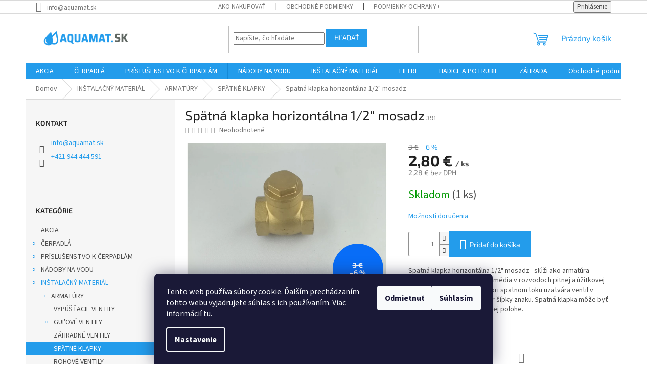

--- FILE ---
content_type: text/html; charset=utf-8
request_url: https://www.aquamat.sk/spatne-klapky/spatna-klapka-horizontalna-1-2--mosadz/
body_size: 27121
content:
<!doctype html><html lang="sk" dir="ltr" class="header-background-light external-fonts-loaded"><head><meta charset="utf-8" /><meta name="viewport" content="width=device-width,initial-scale=1" /><title>Spätná klapka horizontálna 1/2&quot; mosadz - AQUAmat.sk</title><link rel="preconnect" href="https://cdn.myshoptet.com" /><link rel="dns-prefetch" href="https://cdn.myshoptet.com" /><link rel="preload" href="https://cdn.myshoptet.com/prj/dist/master/cms/libs/jquery/jquery-1.11.3.min.js" as="script" /><link href="https://cdn.myshoptet.com/prj/dist/master/cms/templates/frontend_templates/shared/css/font-face/source-sans-3.css" rel="stylesheet"><link href="https://cdn.myshoptet.com/prj/dist/master/cms/templates/frontend_templates/shared/css/font-face/exo-2.css" rel="stylesheet"><link href="https://cdn.myshoptet.com/prj/dist/master/shop/dist/font-shoptet-11.css.62c94c7785ff2cea73b2.css" rel="stylesheet"><script>
dataLayer = [];
dataLayer.push({'shoptet' : {
    "pageId": 1094,
    "pageType": "productDetail",
    "currency": "EUR",
    "currencyInfo": {
        "decimalSeparator": ",",
        "exchangeRate": 1,
        "priceDecimalPlaces": 2,
        "symbol": "\u20ac",
        "symbolLeft": 0,
        "thousandSeparator": " "
    },
    "language": "sk",
    "projectId": 303250,
    "product": {
        "id": 2396,
        "guid": "46896eb6-7342-11ea-ab8a-0cc47a6c9c84",
        "hasVariants": false,
        "codes": [
            {
                "code": 391,
                "quantity": "1",
                "stocks": [
                    {
                        "id": "ext",
                        "quantity": "1"
                    }
                ]
            }
        ],
        "code": "391",
        "name": "Sp\u00e4tn\u00e1 klapka horizont\u00e1lna 1\/2\" mosadz",
        "appendix": "",
        "weight": 0.14000000000000001,
        "currentCategory": "IN\u0160TALA\u010cN\u00dd MATERI\u00c1L | ARMAT\u00daRY | SP\u00c4TN\u00c9 KLAPKY",
        "currentCategoryGuid": "f25e70d1-732e-11ea-a065-0cc47a6c92bc",
        "defaultCategory": "IN\u0160TALA\u010cN\u00dd MATERI\u00c1L | ARMAT\u00daRY | SP\u00c4TN\u00c9 KLAPKY",
        "defaultCategoryGuid": "f25e70d1-732e-11ea-a065-0cc47a6c92bc",
        "currency": "EUR",
        "priceWithVat": 2.7999999999999998
    },
    "stocks": [
        {
            "id": "ext",
            "title": "Sklad",
            "isDeliveryPoint": 0,
            "visibleOnEshop": 1
        }
    ],
    "cartInfo": {
        "id": null,
        "freeShipping": false,
        "freeShippingFrom": null,
        "leftToFreeGift": {
            "formattedPrice": "0 \u20ac",
            "priceLeft": 0
        },
        "freeGift": false,
        "leftToFreeShipping": {
            "priceLeft": null,
            "dependOnRegion": null,
            "formattedPrice": null
        },
        "discountCoupon": [],
        "getNoBillingShippingPrice": {
            "withoutVat": 0,
            "vat": 0,
            "withVat": 0
        },
        "cartItems": [],
        "taxMode": "ORDINARY"
    },
    "cart": [],
    "customer": {
        "priceRatio": 1,
        "priceListId": 1,
        "groupId": null,
        "registered": false,
        "mainAccount": false
    }
}});
dataLayer.push({'cookie_consent' : {
    "marketing": "denied",
    "analytics": "denied"
}});
document.addEventListener('DOMContentLoaded', function() {
    shoptet.consent.onAccept(function(agreements) {
        if (agreements.length == 0) {
            return;
        }
        dataLayer.push({
            'cookie_consent' : {
                'marketing' : (agreements.includes(shoptet.config.cookiesConsentOptPersonalisation)
                    ? 'granted' : 'denied'),
                'analytics': (agreements.includes(shoptet.config.cookiesConsentOptAnalytics)
                    ? 'granted' : 'denied')
            },
            'event': 'cookie_consent'
        });
    });
});
</script>
<meta property="og:type" content="website"><meta property="og:site_name" content="aquamat.sk"><meta property="og:url" content="https://www.aquamat.sk/spatne-klapky/spatna-klapka-horizontalna-1-2--mosadz/"><meta property="og:title" content='Spätná klapka horizontálna 1/2" mosadz - AQUAmat.sk'><meta name="author" content="AQUAmat.sk"><meta name="web_author" content="Shoptet.sk"><meta name="dcterms.rightsHolder" content="www.aquamat.sk"><meta name="robots" content="index,follow"><meta property="og:image" content="https://cdn.myshoptet.com/usr/www.aquamat.sk/user/shop/big/2396_spatna-klapka-horizontalna-1-2--mosadz.jpg?655dc3ed"><meta property="og:description" content='Spätná klapka horizontálna 1/2" mosadz. Spätná klapka horizontálna 1/2" mosadz - slúži ako armatúra zabraňujúca spätnému toku média v rozvodoch pitnej a úžitkovej vody. Pretekajúce médium pri spätnom toku uzatvára ventil v opačnom smere než je smer šípky znaku. Spätná klapka môže byť inštalovaná len vo vodorovnej…'><meta name="description" content='Spätná klapka horizontálna 1/2" mosadz. Spätná klapka horizontálna 1/2" mosadz - slúži ako armatúra zabraňujúca spätnému toku média v rozvodoch pitnej a úžitkovej vody. Pretekajúce médium pri spätnom toku uzatvára ventil v opačnom smere než je smer šípky znaku. Spätná klapka môže byť inštalovaná len vo vodorovnej…'><meta name="google-site-verification" content="108031472007717285274"><meta property="product:price:amount" content="2.8"><meta property="product:price:currency" content="EUR"><style>:root {--color-primary: #239ceb;--color-primary-h: 204;--color-primary-s: 83%;--color-primary-l: 53%;--color-primary-hover: #1997e5;--color-primary-hover-h: 203;--color-primary-hover-s: 80%;--color-primary-hover-l: 50%;--color-secondary: #239ceb;--color-secondary-h: 204;--color-secondary-s: 83%;--color-secondary-l: 53%;--color-secondary-hover: #34b743;--color-secondary-hover-h: 127;--color-secondary-hover-s: 56%;--color-secondary-hover-l: 46%;--color-tertiary: #239ceb;--color-tertiary-h: 204;--color-tertiary-s: 83%;--color-tertiary-l: 53%;--color-tertiary-hover: #239ceb;--color-tertiary-hover-h: 204;--color-tertiary-hover-s: 83%;--color-tertiary-hover-l: 53%;--color-header-background: #ffffff;--template-font: "Source Sans 3";--template-headings-font: "Exo 2";--header-background-url: url("[data-uri]");--cookies-notice-background: #1A1937;--cookies-notice-color: #F8FAFB;--cookies-notice-button-hover: #f5f5f5;--cookies-notice-link-hover: #27263f;--templates-update-management-preview-mode-content: "Náhľad aktualizácií šablóny je aktívny pre váš prehliadač."}</style>
    
    <link href="https://cdn.myshoptet.com/prj/dist/master/shop/dist/main-11.less.5a24dcbbdabfd189c152.css" rel="stylesheet" />
                <link href="https://cdn.myshoptet.com/prj/dist/master/shop/dist/mobile-header-v1-11.less.1ee105d41b5f713c21aa.css" rel="stylesheet" />
    
    <script>var shoptet = shoptet || {};</script>
    <script src="https://cdn.myshoptet.com/prj/dist/master/shop/dist/main-3g-header.js.05f199e7fd2450312de2.js"></script>
<!-- User include --><!-- service 1695(1279) html code header -->
<link rel="stylesheet" href="https://cdn.myshoptet.com/usr/apollo.jakubtursky.sk/user/documents/assets/banner-kontakt/main.css?v=15">
<!-- project html code header -->
<script type="text/javascript">
//<![CDATA[
var _hwq = _hwq || [];
    _hwq.push(['setKey', '5C15278D69549BBEB2154E97FB3EA048']);_hwq.push(['setTopPos', '60']);_hwq.push(['showWidget', '22']);(function() {
    var ho = document.createElement('script'); ho.type = 'text/javascript'; ho.async = true;
    ho.src = 'https://sk.im9.cz/direct/i/gjs.php?n=wdgt&sak=5C15278D69549BBEB2154E97FB3EA048';
    var s = document.getElementsByTagName('script')[0]; s.parentNode.insertBefore(ho, s);
})();
//]]>
</script>
<!-- /User include --><link rel="shortcut icon" href="/favicon.ico" type="image/x-icon" /><link rel="canonical" href="https://www.aquamat.sk/spatne-klapky/spatna-klapka-horizontalna-1-2--mosadz/" /><style>/* custom background */@media (min-width: 992px) {body {background-position: top center;background-repeat: no-repeat;background-attachment: scroll;}}</style>    <!-- Global site tag (gtag.js) - Google Analytics -->
    <script async src="https://www.googletagmanager.com/gtag/js?id=G-CE6EG37G6F"></script>
    <script>
        
        window.dataLayer = window.dataLayer || [];
        function gtag(){dataLayer.push(arguments);}
        

                    console.debug('default consent data');

            gtag('consent', 'default', {"ad_storage":"denied","analytics_storage":"denied","ad_user_data":"denied","ad_personalization":"denied","wait_for_update":500});
            dataLayer.push({
                'event': 'default_consent'
            });
        
        gtag('js', new Date());

        
                gtag('config', 'G-CE6EG37G6F', {"groups":"GA4","send_page_view":false,"content_group":"productDetail","currency":"EUR","page_language":"sk"});
        
                gtag('config', 'AW-16617360600');
        
        
        
        
        
                    gtag('event', 'page_view', {"send_to":"GA4","page_language":"sk","content_group":"productDetail","currency":"EUR"});
        
                gtag('set', 'currency', 'EUR');

        gtag('event', 'view_item', {
            "send_to": "UA",
            "items": [
                {
                    "id": "391",
                    "name": "Sp\u00e4tn\u00e1 klapka horizont\u00e1lna 1\/2\" mosadz",
                    "category": "IN\u0160TALA\u010cN\u00dd MATERI\u00c1L \/ ARMAT\u00daRY \/ SP\u00c4TN\u00c9 KLAPKY",
                                                            "price": 2.28
                }
            ]
        });
        
        
        
        
        
                    gtag('event', 'view_item', {"send_to":"GA4","page_language":"sk","content_group":"productDetail","value":2.2799999999999998,"currency":"EUR","items":[{"item_id":"391","item_name":"Sp\u00e4tn\u00e1 klapka horizont\u00e1lna 1\/2\" mosadz","item_category":"IN\u0160TALA\u010cN\u00dd MATERI\u00c1L","item_category2":"ARMAT\u00daRY","item_category3":"SP\u00c4TN\u00c9 KLAPKY","price":2.2799999999999998,"quantity":1,"index":0}]});
        
        
        
        
        
        
        
        document.addEventListener('DOMContentLoaded', function() {
            if (typeof shoptet.tracking !== 'undefined') {
                for (var id in shoptet.tracking.bannersList) {
                    gtag('event', 'view_promotion', {
                        "send_to": "UA",
                        "promotions": [
                            {
                                "id": shoptet.tracking.bannersList[id].id,
                                "name": shoptet.tracking.bannersList[id].name,
                                "position": shoptet.tracking.bannersList[id].position
                            }
                        ]
                    });
                }
            }

            shoptet.consent.onAccept(function(agreements) {
                if (agreements.length !== 0) {
                    console.debug('gtag consent accept');
                    var gtagConsentPayload =  {
                        'ad_storage': agreements.includes(shoptet.config.cookiesConsentOptPersonalisation)
                            ? 'granted' : 'denied',
                        'analytics_storage': agreements.includes(shoptet.config.cookiesConsentOptAnalytics)
                            ? 'granted' : 'denied',
                                                                                                'ad_user_data': agreements.includes(shoptet.config.cookiesConsentOptPersonalisation)
                            ? 'granted' : 'denied',
                        'ad_personalization': agreements.includes(shoptet.config.cookiesConsentOptPersonalisation)
                            ? 'granted' : 'denied',
                        };
                    console.debug('update consent data', gtagConsentPayload);
                    gtag('consent', 'update', gtagConsentPayload);
                    dataLayer.push(
                        { 'event': 'update_consent' }
                    );
                }
            });
        });
    </script>
<script>
    (function(t, r, a, c, k, i, n, g) { t['ROIDataObject'] = k;
    t[k]=t[k]||function(){ (t[k].q=t[k].q||[]).push(arguments) },t[k].c=i;n=r.createElement(a),
    g=r.getElementsByTagName(a)[0];n.async=1;n.src=c;g.parentNode.insertBefore(n,g)
    })(window, document, 'script', '//www.heureka.sk/ocm/sdk.js?source=shoptet&version=2&page=product_detail', 'heureka', 'sk');

    heureka('set_user_consent', 0);
</script>
</head><body class="desktop id-1094 in-spatne-klapky template-11 type-product type-detail multiple-columns-body columns-3 ums_forms_redesign--off ums_a11y_category_page--on ums_discussion_rating_forms--off ums_flags_display_unification--on ums_a11y_login--on mobile-header-version-1"><noscript>
    <style>
        #header {
            padding-top: 0;
            position: relative !important;
            top: 0;
        }
        .header-navigation {
            position: relative !important;
        }
        .overall-wrapper {
            margin: 0 !important;
        }
        body:not(.ready) {
            visibility: visible !important;
        }
    </style>
    <div class="no-javascript">
        <div class="no-javascript__title">Musíte zmeniť nastavenie vášho prehliadača</div>
        <div class="no-javascript__text">Pozrite sa na: <a href="https://www.google.com/support/bin/answer.py?answer=23852">Ako povoliť JavaScript vo vašom prehliadači</a>.</div>
        <div class="no-javascript__text">Ak používate software na blokovanie reklám, možno bude potrebné, aby ste povolili JavaScript z tejto stránky.</div>
        <div class="no-javascript__text">Ďakujeme.</div>
    </div>
</noscript>

        <div id="fb-root"></div>
        <script>
            window.fbAsyncInit = function() {
                FB.init({
//                    appId            : 'your-app-id',
                    autoLogAppEvents : true,
                    xfbml            : true,
                    version          : 'v19.0'
                });
            };
        </script>
        <script async defer crossorigin="anonymous" src="https://connect.facebook.net/sk_SK/sdk.js"></script>    <div class="siteCookies siteCookies--bottom siteCookies--dark js-siteCookies" role="dialog" data-testid="cookiesPopup" data-nosnippet>
        <div class="siteCookies__form">
            <div class="siteCookies__content">
                <div class="siteCookies__text">
                    Tento web používa súbory cookie. Ďalším prechádzaním tohto webu vyjadrujete súhlas s ich používaním. Viac informácií <a href="http://www.aquamat.sk/podmienky-ochrany-osobnych-udajov/" target="\">tu</a>.
                </div>
                <p class="siteCookies__links">
                    <button class="siteCookies__link js-cookies-settings" aria-label="Nastavenia cookies" data-testid="cookiesSettings">Nastavenie</button>
                </p>
            </div>
            <div class="siteCookies__buttonWrap">
                                    <button class="siteCookies__button js-cookiesConsentSubmit" value="reject" aria-label="Odmietnuť cookies" data-testid="buttonCookiesReject">Odmietnuť</button>
                                <button class="siteCookies__button js-cookiesConsentSubmit" value="all" aria-label="Prijať cookies" data-testid="buttonCookiesAccept">Súhlasím</button>
            </div>
        </div>
        <script>
            document.addEventListener("DOMContentLoaded", () => {
                const siteCookies = document.querySelector('.js-siteCookies');
                document.addEventListener("scroll", shoptet.common.throttle(() => {
                    const st = document.documentElement.scrollTop;
                    if (st > 1) {
                        siteCookies.classList.add('siteCookies--scrolled');
                    } else {
                        siteCookies.classList.remove('siteCookies--scrolled');
                    }
                }, 100));
            });
        </script>
    </div>
<a href="#content" class="skip-link sr-only">Prejsť na obsah</a><div class="overall-wrapper"><div class="user-action"><div class="container">
    <div class="user-action-in">
                    <div id="login" class="user-action-login popup-widget login-widget" role="dialog" aria-labelledby="loginHeading">
        <div class="popup-widget-inner">
                            <h2 id="loginHeading">Prihlásenie k vášmu účtu</h2><div id="customerLogin"><form action="/action/Customer/Login/" method="post" id="formLoginIncluded" class="csrf-enabled formLogin" data-testid="formLogin"><input type="hidden" name="referer" value="" /><div class="form-group"><div class="input-wrapper email js-validated-element-wrapper no-label"><input type="email" name="email" class="form-control" autofocus placeholder="E-mailová adresa (napr. jan@novak.sk)" data-testid="inputEmail" autocomplete="email" required /></div></div><div class="form-group"><div class="input-wrapper password js-validated-element-wrapper no-label"><input type="password" name="password" class="form-control" placeholder="Heslo" data-testid="inputPassword" autocomplete="current-password" required /><span class="no-display">Nemôžete vyplniť toto pole</span><input type="text" name="surname" value="" class="no-display" /></div></div><div class="form-group"><div class="login-wrapper"><button type="submit" class="btn btn-secondary btn-text btn-login" data-testid="buttonSubmit">Prihlásiť sa</button><div class="password-helper"><a href="/registracia/" data-testid="signup" rel="nofollow">Nová registrácia</a><a href="/klient/zabudnute-heslo/" rel="nofollow">Zabudnuté heslo</a></div></div></div></form>
</div>                    </div>
    </div>

                            <div id="cart-widget" class="user-action-cart popup-widget cart-widget loader-wrapper" data-testid="popupCartWidget" role="dialog" aria-hidden="true">
    <div class="popup-widget-inner cart-widget-inner place-cart-here">
        <div class="loader-overlay">
            <div class="loader"></div>
        </div>
    </div>

    <div class="cart-widget-button">
        <a href="/kosik/" class="btn btn-conversion" id="continue-order-button" rel="nofollow" data-testid="buttonNextStep">Pokračovať do košíka</a>
    </div>
</div>
            </div>
</div>
</div><div class="top-navigation-bar" data-testid="topNavigationBar">

    <div class="container">

        <div class="top-navigation-contacts">
            <strong>Zákaznícka podpora:</strong><a href="mailto:info@aquamat.sk" class="project-email" data-testid="contactboxEmail"><span>info@aquamat.sk</span></a>        </div>

                            <div class="top-navigation-menu">
                <div class="top-navigation-menu-trigger"></div>
                <ul class="top-navigation-bar-menu">
                                            <li class="top-navigation-menu-item-27">
                            <a href="/clanky/ako-nakupovat/">Ako nakupovať</a>
                        </li>
                                            <li class="top-navigation-menu-item-39">
                            <a href="/clanky/obchodne-podmienky/">Obchodné podmienky</a>
                        </li>
                                            <li class="top-navigation-menu-item-691">
                            <a href="/clanky/podmienky-ochrany-osobnych-udajov/">Podmienky ochrany osobných údajov</a>
                        </li>
                                    </ul>
                <ul class="top-navigation-bar-menu-helper"></ul>
            </div>
        
        <div class="top-navigation-tools">
            <div class="responsive-tools">
                <a href="#" class="toggle-window" data-target="search" aria-label="Hľadať" data-testid="linkSearchIcon"></a>
                                                            <a href="#" class="toggle-window" data-target="login"></a>
                                                    <a href="#" class="toggle-window" data-target="navigation" aria-label="Menu" data-testid="hamburgerMenu"></a>
            </div>
                        <button class="top-nav-button top-nav-button-login toggle-window" type="button" data-target="login" aria-haspopup="dialog" aria-controls="login" aria-expanded="false" data-testid="signin"><span>Prihlásenie</span></button>        </div>

    </div>

</div>
<header id="header"><div class="container navigation-wrapper">
    <div class="header-top">
        <div class="site-name-wrapper">
            <div class="site-name"><a href="/" data-testid="linkWebsiteLogo"><img src="https://cdn.myshoptet.com/usr/www.aquamat.sk/user/logos/pr__hledn__.png" alt="AQUAmat.sk" fetchpriority="low" /></a></div>        </div>
        <div class="search" itemscope itemtype="https://schema.org/WebSite">
            <meta itemprop="headline" content="SPÄTNÉ KLAPKY"/><meta itemprop="url" content="https://www.aquamat.sk"/><meta itemprop="text" content="Spätná klapka horizontálna 1/2&amp;quot; mosadz. Spätná klapka horizontálna 1/2&amp;quot; mosadz - slúži ako armatúra zabraňujúca spätnému toku média v rozvodoch pitnej a úžitkovej vody. Pretekajúce médium pri spätnom toku uzatvára ventil v opačnom smere než je smer šípky znaku. Spätná klapka môže byť inštalovaná len vo..."/>            <form action="/action/ProductSearch/prepareString/" method="post"
    id="formSearchForm" class="search-form compact-form js-search-main"
    itemprop="potentialAction" itemscope itemtype="https://schema.org/SearchAction" data-testid="searchForm">
    <fieldset>
        <meta itemprop="target"
            content="https://www.aquamat.sk/vyhladavanie/?string={string}"/>
        <input type="hidden" name="language" value="sk"/>
        
            
<input
    type="search"
    name="string"
        class="query-input form-control search-input js-search-input"
    placeholder="Napíšte, čo hľadáte"
    autocomplete="off"
    required
    itemprop="query-input"
    aria-label="Vyhľadávanie"
    data-testid="searchInput"
>
            <button type="submit" class="btn btn-default" data-testid="searchBtn">Hľadať</button>
        
    </fieldset>
</form>
        </div>
        <div class="navigation-buttons">
                
    <a href="/kosik/" class="btn btn-icon toggle-window cart-count" data-target="cart" data-hover="true" data-redirect="true" data-testid="headerCart" rel="nofollow" aria-haspopup="dialog" aria-expanded="false" aria-controls="cart-widget">
        
                <span class="sr-only">Nákupný košík</span>
        
            <span class="cart-price visible-lg-inline-block" data-testid="headerCartPrice">
                                    Prázdny košík                            </span>
        
    
            </a>
        </div>
    </div>
    <nav id="navigation" aria-label="Hlavné menu" data-collapsible="true"><div class="navigation-in menu"><ul class="menu-level-1" role="menubar" data-testid="headerMenuItems"><li class="menu-item-1410" role="none"><a href="/kategoria/akcia/" data-testid="headerMenuItem" role="menuitem" aria-expanded="false"><b>AKCIA</b></a></li>
<li class="menu-item-674 ext" role="none"><a href="/kategoria/cerpadla/" data-testid="headerMenuItem" role="menuitem" aria-haspopup="true" aria-expanded="false"><b>ČERPADLÁ</b><span class="submenu-arrow"></span></a><ul class="menu-level-2" aria-label="ČERPADLÁ" tabindex="-1" role="menu"><li class="menu-item-679 has-third-level" role="none"><a href="/kategoria/ponorne-cepadla-do-vrtov/" class="menu-image" data-testid="headerMenuItem" tabindex="-1" aria-hidden="true"><img src="data:image/svg+xml,%3Csvg%20width%3D%22140%22%20height%3D%22100%22%20xmlns%3D%22http%3A%2F%2Fwww.w3.org%2F2000%2Fsvg%22%3E%3C%2Fsvg%3E" alt="" aria-hidden="true" width="140" height="100"  data-src="https://cdn.myshoptet.com/usr/www.aquamat.sk/user/categories/thumb/jiadi_2.jpg" fetchpriority="low" /></a><div><a href="/kategoria/ponorne-cepadla-do-vrtov/" data-testid="headerMenuItem" role="menuitem"><span>PONORNÉ ČERPADLÁ DO VRTOV</span></a>
                                                    <ul class="menu-level-3" role="menu">
                                                                    <li class="menu-item-1298" role="none">
                                        <a href="/kategoria/hydrauliky/" data-testid="headerMenuItem" role="menuitem">
                                            HYDRAULIKY</a>,                                    </li>
                                                                    <li class="menu-item-1304" role="none">
                                        <a href="/kategoria/motory/" data-testid="headerMenuItem" role="menuitem">
                                            MOTORY</a>,                                    </li>
                                                                    <li class="menu-item-1325" role="none">
                                        <a href="/kategoria/komplety/" data-testid="headerMenuItem" role="menuitem">
                                            KOMPLETY</a>                                    </li>
                                                            </ul>
                        </div></li><li class="menu-item-680" role="none"><a href="/kategoria/samonasavacie-cerpadla/" class="menu-image" data-testid="headerMenuItem" tabindex="-1" aria-hidden="true"><img src="data:image/svg+xml,%3Csvg%20width%3D%22140%22%20height%3D%22100%22%20xmlns%3D%22http%3A%2F%2Fwww.w3.org%2F2000%2Fsvg%22%3E%3C%2Fsvg%3E" alt="" aria-hidden="true" width="140" height="100"  data-src="https://cdn.myshoptet.com/usr/www.aquamat.sk/user/categories/thumb/omnigena_jet_100a.jpg" fetchpriority="low" /></a><div><a href="/kategoria/samonasavacie-cerpadla/" data-testid="headerMenuItem" role="menuitem"><span>SAMONASÁVACIE ČERPADLÁ</span></a>
                        </div></li><li class="menu-item-1331" role="none"><a href="/kategoria/ponorne-cerpadla-do-studni/" class="menu-image" data-testid="headerMenuItem" tabindex="-1" aria-hidden="true"><img src="data:image/svg+xml,%3Csvg%20width%3D%22140%22%20height%3D%22100%22%20xmlns%3D%22http%3A%2F%2Fwww.w3.org%2F2000%2Fsvg%22%3E%3C%2Fsvg%3E" alt="" aria-hidden="true" width="140" height="100"  data-src="https://cdn.myshoptet.com/usr/www.aquamat.sk/user/categories/thumb/al-ko_6300-4.jpg" fetchpriority="low" /></a><div><a href="/kategoria/ponorne-cerpadla-do-studni/" data-testid="headerMenuItem" role="menuitem"><span>PONORNÉ ČERPADLÁ DO STUDNÍ</span></a>
                        </div></li><li class="menu-item-1337" role="none"><a href="/kategoria/drenazne-cerpadla/" class="menu-image" data-testid="headerMenuItem" tabindex="-1" aria-hidden="true"><img src="data:image/svg+xml,%3Csvg%20width%3D%22140%22%20height%3D%22100%22%20xmlns%3D%22http%3A%2F%2Fwww.w3.org%2F2000%2Fsvg%22%3E%3C%2Fsvg%3E" alt="" aria-hidden="true" width="140" height="100"  data-src="https://cdn.myshoptet.com/usr/www.aquamat.sk/user/categories/thumb/top_floor_2_s_plav__kom.jpg" fetchpriority="low" /></a><div><a href="/kategoria/drenazne-cerpadla/" data-testid="headerMenuItem" role="menuitem"><span>DRENÁŽNE ČERPADLÁ</span></a>
                        </div></li><li class="menu-item-1343" role="none"><a href="/kategoria/kalove-cerpadla/" class="menu-image" data-testid="headerMenuItem" tabindex="-1" aria-hidden="true"><img src="data:image/svg+xml,%3Csvg%20width%3D%22140%22%20height%3D%22100%22%20xmlns%3D%22http%3A%2F%2Fwww.w3.org%2F2000%2Fsvg%22%3E%3C%2Fsvg%3E" alt="" aria-hidden="true" width="140" height="100"  data-src="https://cdn.myshoptet.com/usr/www.aquamat.sk/user/categories/thumb/48sgv1a0a1u.jpg" fetchpriority="low" /></a><div><a href="/kategoria/kalove-cerpadla/" data-testid="headerMenuItem" role="menuitem"><span>KALOVÉ ČERPADLÁ</span></a>
                        </div></li><li class="menu-item-1346" role="none"><a href="/kategoria/benzinove-cerpadla/" class="menu-image" data-testid="headerMenuItem" tabindex="-1" aria-hidden="true"><img src="data:image/svg+xml,%3Csvg%20width%3D%22140%22%20height%3D%22100%22%20xmlns%3D%22http%3A%2F%2Fwww.w3.org%2F2000%2Fsvg%22%3E%3C%2Fsvg%3E" alt="" aria-hidden="true" width="140" height="100"  data-src="https://cdn.myshoptet.com/usr/www.aquamat.sk/user/categories/thumb/al-ko_bmp_30000.jpg" fetchpriority="low" /></a><div><a href="/kategoria/benzinove-cerpadla/" data-testid="headerMenuItem" role="menuitem"><span>BENZÍNOVÉ ČERPADLÁ</span></a>
                        </div></li></ul></li>
<li class="menu-item-1292 ext" role="none"><a href="/kategoria/prislusenstvo-k-cerpadlam/" data-testid="headerMenuItem" role="menuitem" aria-haspopup="true" aria-expanded="false"><b>PRÍSLUŠENSTVO K ČERPADLÁM</b><span class="submenu-arrow"></span></a><ul class="menu-level-2" aria-label="PRÍSLUŠENSTVO K ČERPADLÁM" tabindex="-1" role="menu"><li class="menu-item-734" role="none"><a href="/kategoria/zavesne-zariadenia/" class="menu-image" data-testid="headerMenuItem" tabindex="-1" aria-hidden="true"><img src="data:image/svg+xml,%3Csvg%20width%3D%22140%22%20height%3D%22100%22%20xmlns%3D%22http%3A%2F%2Fwww.w3.org%2F2000%2Fsvg%22%3E%3C%2Fsvg%3E" alt="" aria-hidden="true" width="140" height="100"  data-src="https://cdn.myshoptet.com/usr/www.aquamat.sk/user/categories/thumb/z__vesn___zariadenie.jpg" fetchpriority="low" /></a><div><a href="/kategoria/zavesne-zariadenia/" data-testid="headerMenuItem" role="menuitem"><span>ZÁVESNÉ ZARIADENIA</span></a>
                        </div></li><li class="menu-item-1064" role="none"><a href="/kategoria/manometre/" class="menu-image" data-testid="headerMenuItem" tabindex="-1" aria-hidden="true"><img src="data:image/svg+xml,%3Csvg%20width%3D%22140%22%20height%3D%22100%22%20xmlns%3D%22http%3A%2F%2Fwww.w3.org%2F2000%2Fsvg%22%3E%3C%2Fsvg%3E" alt="" aria-hidden="true" width="140" height="100"  data-src="https://cdn.myshoptet.com/usr/www.aquamat.sk/user/categories/thumb/manometer_spodn___6_bar.jpg" fetchpriority="low" /></a><div><a href="/kategoria/manometre/" data-testid="headerMenuItem" role="menuitem"><span>MANOMETRE</span></a>
                        </div></li><li class="menu-item-1281 has-third-level" role="none"><a href="/kategoria/elektroinstalacny-material/" class="menu-image" data-testid="headerMenuItem" tabindex="-1" aria-hidden="true"><img src="data:image/svg+xml,%3Csvg%20width%3D%22140%22%20height%3D%22100%22%20xmlns%3D%22http%3A%2F%2Fwww.w3.org%2F2000%2Fsvg%22%3E%3C%2Fsvg%3E" alt="" aria-hidden="true" width="140" height="100"  data-src="https://cdn.myshoptet.com/usr/www.aquamat.sk/user/categories/thumb/img_20210312_112815.jpg" fetchpriority="low" /></a><div><a href="/kategoria/elektroinstalacny-material/" data-testid="headerMenuItem" role="menuitem"><span>ELEKTROINŠTALAČNÝ MATERIÁL</span></a>
                                                    <ul class="menu-level-3" role="menu">
                                                                    <li class="menu-item-1376" role="none">
                                        <a href="/kategoria/elektroinstalacny-material-2/" data-testid="headerMenuItem" role="menuitem">
                                            ELEKTROINŠTALAČNÝ MATERIÁL</a>,                                    </li>
                                                                    <li class="menu-item-1284" role="none">
                                        <a href="/kategoria/kable/" data-testid="headerMenuItem" role="menuitem">
                                            KÁBLE</a>,                                    </li>
                                                                    <li class="menu-item-1319" role="none">
                                        <a href="/kategoria/ovladacie-skrinky/" data-testid="headerMenuItem" role="menuitem">
                                            OVLÁDACIE SKRINKY</a>                                    </li>
                                                            </ul>
                        </div></li><li class="menu-item-1364 has-third-level" role="none"><a href="/kategoria/tlakove-spinace/" class="menu-image" data-testid="headerMenuItem" tabindex="-1" aria-hidden="true"><img src="data:image/svg+xml,%3Csvg%20width%3D%22140%22%20height%3D%22100%22%20xmlns%3D%22http%3A%2F%2Fwww.w3.org%2F2000%2Fsvg%22%3E%3C%2Fsvg%3E" alt="" aria-hidden="true" width="140" height="100"  data-src="https://cdn.myshoptet.com/usr/www.aquamat.sk/user/categories/thumb/pm-pt_1.jpg" fetchpriority="low" /></a><div><a href="/kategoria/tlakove-spinace/" data-testid="headerMenuItem" role="menuitem"><span>TLAKOVÉ SPÍNAČE</span></a>
                                                    <ul class="menu-level-3" role="menu">
                                                                    <li class="menu-item-1367" role="none">
                                        <a href="/kategoria/digitalne-tlakove-spinace/" data-testid="headerMenuItem" role="menuitem">
                                            DIGITÁLNE TLAKOVÉ SPÍNAČE</a>,                                    </li>
                                                                    <li class="menu-item-1426" role="none">
                                        <a href="/kategoria/tlakove-spinace-2/" data-testid="headerMenuItem" role="menuitem">
                                            TLAKOVÉ SPÍNAČE S MANOMETROM</a>,                                    </li>
                                                                    <li class="menu-item-1429" role="none">
                                        <a href="/kategoria/tlakove-spinace-3/" data-testid="headerMenuItem" role="menuitem">
                                            TLAKOVÉ SPÍNAČE</a>                                    </li>
                                                            </ul>
                        </div></li><li class="menu-item-1370" role="none"><a href="/kategoria/frekvencne-menice/" class="menu-image" data-testid="headerMenuItem" tabindex="-1" aria-hidden="true"><img src="data:image/svg+xml,%3Csvg%20width%3D%22140%22%20height%3D%22100%22%20xmlns%3D%22http%3A%2F%2Fwww.w3.org%2F2000%2Fsvg%22%3E%3C%2Fsvg%3E" alt="" aria-hidden="true" width="140" height="100"  data-src="https://cdn.myshoptet.com/usr/www.aquamat.sk/user/categories/thumb/immp1-1w_ittp1-5w-bc.png" fetchpriority="low" /></a><div><a href="/kategoria/frekvencne-menice/" data-testid="headerMenuItem" role="menuitem"><span>FREKVENČNÉ MENIČE</span></a>
                        </div></li><li class="menu-item-1382" role="none"><a href="/kategoria/vodomery/" class="menu-image" data-testid="headerMenuItem" tabindex="-1" aria-hidden="true"><img src="data:image/svg+xml,%3Csvg%20width%3D%22140%22%20height%3D%22100%22%20xmlns%3D%22http%3A%2F%2Fwww.w3.org%2F2000%2Fsvg%22%3E%3C%2Fsvg%3E" alt="" aria-hidden="true" width="140" height="100"  data-src="https://cdn.myshoptet.com/usr/www.aquamat.sk/user/categories/thumb/vodomer.jpg" fetchpriority="low" /></a><div><a href="/kategoria/vodomery/" data-testid="headerMenuItem" role="menuitem"><span>VODOMERY</span></a>
                        </div></li><li class="menu-item-1413" role="none"><a href="/kategoria/ochrana-cerpadiel/" class="menu-image" data-testid="headerMenuItem" tabindex="-1" aria-hidden="true"><img src="data:image/svg+xml,%3Csvg%20width%3D%22140%22%20height%3D%22100%22%20xmlns%3D%22http%3A%2F%2Fwww.w3.org%2F2000%2Fsvg%22%3E%3C%2Fsvg%3E" alt="" aria-hidden="true" width="140" height="100"  data-src="https://cdn.myshoptet.com/usr/www.aquamat.sk/user/categories/thumb/ovladacia-jednotka-esp-tline-10.jpg" fetchpriority="low" /></a><div><a href="/kategoria/ochrana-cerpadiel/" data-testid="headerMenuItem" role="menuitem"><span>OCHRANA ČERPADIEL</span></a>
                        </div></li></ul></li>
<li class="menu-item-698 ext" role="none"><a href="/kategoria/nadoby-na-vodu/" data-testid="headerMenuItem" role="menuitem" aria-haspopup="true" aria-expanded="false"><b>NÁDOBY NA VODU</b><span class="submenu-arrow"></span></a><ul class="menu-level-2" aria-label="NÁDOBY NA VODU" tabindex="-1" role="menu"><li class="menu-item-725 has-third-level" role="none"><a href="/kategoria/tlakove-nadoby/" class="menu-image" data-testid="headerMenuItem" tabindex="-1" aria-hidden="true"><img src="data:image/svg+xml,%3Csvg%20width%3D%22140%22%20height%3D%22100%22%20xmlns%3D%22http%3A%2F%2Fwww.w3.org%2F2000%2Fsvg%22%3E%3C%2Fsvg%3E" alt="" aria-hidden="true" width="140" height="100"  data-src="https://cdn.myshoptet.com/prj/dist/master/cms/templates/frontend_templates/00/img/folder.svg" fetchpriority="low" /></a><div><a href="/kategoria/tlakove-nadoby/" data-testid="headerMenuItem" role="menuitem"><span>TLAKOVÉ NÁDOBY</span></a>
                                                    <ul class="menu-level-3" role="menu">
                                                                    <li class="menu-item-728" role="none">
                                        <a href="/kategoria/horizontalne/" data-testid="headerMenuItem" role="menuitem">
                                            HORIZONTÁLNE</a>,                                    </li>
                                                                    <li class="menu-item-779" role="none">
                                        <a href="/kategoria/vertikalne/" data-testid="headerMenuItem" role="menuitem">
                                            VERTIKÁLNE</a>,                                    </li>
                                                                    <li class="menu-item-1407" role="none">
                                        <a href="/kategoria/prislusentvo/" data-testid="headerMenuItem" role="menuitem">
                                            PRÍSLUŠENTVO</a>                                    </li>
                                                            </ul>
                        </div></li></ul></li>
<li class="menu-item-1289 ext" role="none"><a href="/kategoria/instalacny-material/" data-testid="headerMenuItem" role="menuitem" aria-haspopup="true" aria-expanded="false"><b>INŠTALAČNÝ MATERIÁL</b><span class="submenu-arrow"></span></a><ul class="menu-level-2" aria-label="INŠTALAČNÝ MATERIÁL" tabindex="-1" role="menu"><li class="menu-item-704 has-third-level" role="none"><a href="/kategoria/armatury/" class="menu-image" data-testid="headerMenuItem" tabindex="-1" aria-hidden="true"><img src="data:image/svg+xml,%3Csvg%20width%3D%22140%22%20height%3D%22100%22%20xmlns%3D%22http%3A%2F%2Fwww.w3.org%2F2000%2Fsvg%22%3E%3C%2Fsvg%3E" alt="" aria-hidden="true" width="140" height="100"  data-src="https://cdn.myshoptet.com/usr/www.aquamat.sk/user/categories/thumb/983_zahradny-ventil-1-2.jpg" fetchpriority="low" /></a><div><a href="/kategoria/armatury/" data-testid="headerMenuItem" role="menuitem"><span>ARMATÚRY</span></a>
                                                    <ul class="menu-level-3" role="menu">
                                                                    <li class="menu-item-1097" role="none">
                                        <a href="/kategoria/vypustacie-ventily/" data-testid="headerMenuItem" role="menuitem">
                                            VYPÚŠŤACIE VENTILY</a>,                                    </li>
                                                                    <li class="menu-item-839" role="none">
                                        <a href="/kategoria/gulove-ventily/" data-testid="headerMenuItem" role="menuitem">
                                            GUĽOVÉ VENTILY</a>,                                    </li>
                                                                    <li class="menu-item-872" role="none">
                                        <a href="/kategoria/zahradne-ventily/" data-testid="headerMenuItem" role="menuitem">
                                            ZÁHRADNÉ VENTILY</a>,                                    </li>
                                                                    <li class="menu-item-1094" role="none">
                                        <a href="/kategoria/spatne-klapky/" class="active" data-testid="headerMenuItem" role="menuitem">
                                            SPÄTNÉ KLAPKY</a>,                                    </li>
                                                                    <li class="menu-item-1202" role="none">
                                        <a href="/kategoria/rohove-ventily/" data-testid="headerMenuItem" role="menuitem">
                                            ROHOVÉ VENTILY</a>,                                    </li>
                                                                    <li class="menu-item-1205" role="none">
                                        <a href="/kategoria/prackove-ventily/" data-testid="headerMenuItem" role="menuitem">
                                            PRÁČKOVÉ VENTILY</a>,                                    </li>
                                                                    <li class="menu-item-1209" role="none">
                                        <a href="/kategoria/redukcne-ventily/" data-testid="headerMenuItem" role="menuitem">
                                            REDUKČNÉ VENTILY</a>,                                    </li>
                                                                    <li class="menu-item-1215" role="none">
                                        <a href="/kategoria/kurenarske-filtre/" data-testid="headerMenuItem" role="menuitem">
                                            KÚRENÁRSKE FILTRE</a>,                                    </li>
                                                                    <li class="menu-item-1218" role="none">
                                        <a href="/kategoria/trojcestne-ventily/" data-testid="headerMenuItem" role="menuitem">
                                            TROJCESTNÉ GUĽOVÉ VENTILY</a>,                                    </li>
                                                                    <li class="menu-item-1230" role="none">
                                        <a href="/kategoria/supatka/" data-testid="headerMenuItem" role="menuitem">
                                            ŠUPÁTKA</a>,                                    </li>
                                                                    <li class="menu-item-1236" role="none">
                                        <a href="/kategoria/sacie-kose/" data-testid="headerMenuItem" role="menuitem">
                                            SACIE KOŠE</a>                                    </li>
                                                            </ul>
                        </div></li><li class="menu-item-707 has-third-level" role="none"><a href="/kategoria/tvarovky-a-fitingy/" class="menu-image" data-testid="headerMenuItem" tabindex="-1" aria-hidden="true"><img src="data:image/svg+xml,%3Csvg%20width%3D%22140%22%20height%3D%22100%22%20xmlns%3D%22http%3A%2F%2Fwww.w3.org%2F2000%2Fsvg%22%3E%3C%2Fsvg%3E" alt="" aria-hidden="true" width="140" height="100"  data-src="https://cdn.myshoptet.com/usr/www.aquamat.sk/user/categories/thumb/c007-t_kus_f.jpg" fetchpriority="low" /></a><div><a href="/kategoria/tvarovky-a-fitingy/" data-testid="headerMenuItem" role="menuitem"><span>TVAROVKY A FITINGY</span></a>
                                                    <ul class="menu-level-3" role="menu">
                                                                    <li class="menu-item-740" role="none">
                                        <a href="/kategoria/polyetylen/" data-testid="headerMenuItem" role="menuitem">
                                            POLYETYLÉN</a>,                                    </li>
                                                                    <li class="menu-item-878" role="none">
                                        <a href="/kategoria/mosadz/" data-testid="headerMenuItem" role="menuitem">
                                            MOSADZ</a>                                    </li>
                                                            </ul>
                        </div></li><li class="menu-item-1386" role="none"><a href="/kategoria/objimky/" class="menu-image" data-testid="headerMenuItem" tabindex="-1" aria-hidden="true"><img src="data:image/svg+xml,%3Csvg%20width%3D%22140%22%20height%3D%22100%22%20xmlns%3D%22http%3A%2F%2Fwww.w3.org%2F2000%2Fsvg%22%3E%3C%2Fsvg%3E" alt="" aria-hidden="true" width="140" height="100"  data-src="https://cdn.myshoptet.com/usr/www.aquamat.sk/user/categories/thumb/11020014-1.jpg" fetchpriority="low" /></a><div><a href="/kategoria/objimky/" data-testid="headerMenuItem" role="menuitem"><span>OBJÍMKY</span></a>
                        </div></li><li class="menu-item-1404" role="none"><a href="/kategoria/prislusenstvo/" class="menu-image" data-testid="headerMenuItem" tabindex="-1" aria-hidden="true"><img src="data:image/svg+xml,%3Csvg%20width%3D%22140%22%20height%3D%22100%22%20xmlns%3D%22http%3A%2F%2Fwww.w3.org%2F2000%2Fsvg%22%3E%3C%2Fsvg%3E" alt="" aria-hidden="true" width="140" height="100"  data-src="https://cdn.myshoptet.com/usr/www.aquamat.sk/user/categories/thumb/tesniaca_ni__.jpg" fetchpriority="low" /></a><div><a href="/kategoria/prislusenstvo/" data-testid="headerMenuItem" role="menuitem"><span>PRÍSLUŠENSTVO</span></a>
                        </div></li></ul></li>
<li class="menu-item-710 ext" role="none"><a href="/kategoria/filtre-a-uprava-vody/" data-testid="headerMenuItem" role="menuitem" aria-haspopup="true" aria-expanded="false"><b>FILTRE</b><span class="submenu-arrow"></span></a><ul class="menu-level-2" aria-label="FILTRE" tabindex="-1" role="menu"><li class="menu-item-965" role="none"><a href="/kategoria/filtre-na-vodu/" class="menu-image" data-testid="headerMenuItem" tabindex="-1" aria-hidden="true"><img src="data:image/svg+xml,%3Csvg%20width%3D%22140%22%20height%3D%22100%22%20xmlns%3D%22http%3A%2F%2Fwww.w3.org%2F2000%2Fsvg%22%3E%3C%2Fsvg%3E" alt="" aria-hidden="true" width="140" height="100"  data-src="https://cdn.myshoptet.com/usr/www.aquamat.sk/user/categories/thumb/filter_ve__k___s_vyp______an__m_-_obal.jpg" fetchpriority="low" /></a><div><a href="/kategoria/filtre-na-vodu/" data-testid="headerMenuItem" role="menuitem"><span>FILTRE NA VODU</span></a>
                        </div></li><li class="menu-item-968" role="none"><a href="/kategoria/vlozky-a-naplne/" class="menu-image" data-testid="headerMenuItem" tabindex="-1" aria-hidden="true"><img src="data:image/svg+xml,%3Csvg%20width%3D%22140%22%20height%3D%22100%22%20xmlns%3D%22http%3A%2F%2Fwww.w3.org%2F2000%2Fsvg%22%3E%3C%2Fsvg%3E" alt="" aria-hidden="true" width="140" height="100"  data-src="https://cdn.myshoptet.com/usr/www.aquamat.sk/user/categories/thumb/vlo__ka_um__vate__n___ve__k__.jpg" fetchpriority="low" /></a><div><a href="/kategoria/vlozky-a-naplne/" data-testid="headerMenuItem" role="menuitem"><span>VLOŽKY A NÁPLNE</span></a>
                        </div></li><li class="menu-item-971" role="none"><a href="/kategoria/zmakcovacie-filtre/" class="menu-image" data-testid="headerMenuItem" tabindex="-1" aria-hidden="true"><img src="data:image/svg+xml,%3Csvg%20width%3D%22140%22%20height%3D%22100%22%20xmlns%3D%22http%3A%2F%2Fwww.w3.org%2F2000%2Fsvg%22%3E%3C%2Fsvg%3E" alt="" aria-hidden="true" width="140" height="100"  data-src="https://cdn.myshoptet.com/usr/www.aquamat.sk/user/categories/thumb/aqua_net_-_pr____kov__.jpg" fetchpriority="low" /></a><div><a href="/kategoria/zmakcovacie-filtre/" data-testid="headerMenuItem" role="menuitem"><span>ZMÄKČOVACIE FILTRE</span></a>
                        </div></li><li class="menu-item-974" role="none"><a href="/kategoria/prislusenstvo-a-nahradne-diely/" class="menu-image" data-testid="headerMenuItem" tabindex="-1" aria-hidden="true"><img src="data:image/svg+xml,%3Csvg%20width%3D%22140%22%20height%3D%22100%22%20xmlns%3D%22http%3A%2F%2Fwww.w3.org%2F2000%2Fsvg%22%3E%3C%2Fsvg%3E" alt="" aria-hidden="true" width="140" height="100"  data-src="https://cdn.myshoptet.com/usr/www.aquamat.sk/user/categories/thumb/kluc_na_filter_aqua_fp3.jpg" fetchpriority="low" /></a><div><a href="/kategoria/prislusenstvo-a-nahradne-diely/" data-testid="headerMenuItem" role="menuitem"><span>PRÍSLUŠENSTVO A NÁHRADNÉ DIELY</span></a>
                        </div></li></ul></li>
<li class="menu-item-713 ext" role="none"><a href="/kategoria/rury-a-potrubie/" data-testid="headerMenuItem" role="menuitem" aria-haspopup="true" aria-expanded="false"><b>HADICE A POTRUBIE</b><span class="submenu-arrow"></span></a><ul class="menu-level-2" aria-label="HADICE A POTRUBIE" tabindex="-1" role="menu"><li class="menu-item-716 has-third-level" role="none"><a href="/kategoria/hadice/" class="menu-image" data-testid="headerMenuItem" tabindex="-1" aria-hidden="true"><img src="data:image/svg+xml,%3Csvg%20width%3D%22140%22%20height%3D%22100%22%20xmlns%3D%22http%3A%2F%2Fwww.w3.org%2F2000%2Fsvg%22%3E%3C%2Fsvg%3E" alt="" aria-hidden="true" width="140" height="100"  data-src="https://cdn.myshoptet.com/usr/www.aquamat.sk/user/categories/thumb/1922_zahradna-pvc.jpg" fetchpriority="low" /></a><div><a href="/kategoria/hadice/" data-testid="headerMenuItem" role="menuitem"><span>HADICE</span></a>
                                                    <ul class="menu-level-3" role="menu">
                                                                    <li class="menu-item-986" role="none">
                                        <a href="/kategoria/sacie-hadice/" data-testid="headerMenuItem" role="menuitem">
                                            SACIE HADICE</a>,                                    </li>
                                                                    <li class="menu-item-992" role="none">
                                        <a href="/kategoria/sacie-hadice-komplety/" data-testid="headerMenuItem" role="menuitem">
                                            SACIE HADICE - KOMPLETY</a>,                                    </li>
                                                                    <li class="menu-item-998" role="none">
                                        <a href="/kategoria/zahradne-hadice/" data-testid="headerMenuItem" role="menuitem">
                                            ZÁHRADNÉ HADICE</a>,                                    </li>
                                                                    <li class="menu-item-1067" role="none">
                                        <a href="/kategoria/pripojovacie--flexi--hadice/" data-testid="headerMenuItem" role="menuitem">
                                            PRIPOJOVACIE (FLEXI) HADICE</a>,                                    </li>
                                                                    <li class="menu-item-1103" role="none">
                                        <a href="/kategoria/presakovacie-hadice/" data-testid="headerMenuItem" role="menuitem">
                                            PRESAKOVACIE HADICE</a>                                    </li>
                                                            </ul>
                        </div></li><li class="menu-item-1022" role="none"><a href="/kategoria/polyetylen-ldpe/" class="menu-image" data-testid="headerMenuItem" tabindex="-1" aria-hidden="true"><img src="data:image/svg+xml,%3Csvg%20width%3D%22140%22%20height%3D%22100%22%20xmlns%3D%22http%3A%2F%2Fwww.w3.org%2F2000%2Fsvg%22%3E%3C%2Fsvg%3E" alt="" aria-hidden="true" width="140" height="100"  data-src="https://cdn.myshoptet.com/usr/www.aquamat.sk/user/categories/thumb/kot_____ldpe_campri.jpg" fetchpriority="low" /></a><div><a href="/kategoria/polyetylen-ldpe/" data-testid="headerMenuItem" role="menuitem"><span>POLYETYLÉN LDPE</span></a>
                        </div></li></ul></li>
<li class="menu-item-722 ext" role="none"><a href="/kategoria/zahradny-program/" data-testid="headerMenuItem" role="menuitem" aria-haspopup="true" aria-expanded="false"><b>ZÁHRADA</b><span class="submenu-arrow"></span></a><ul class="menu-level-2" aria-label="ZÁHRADA" tabindex="-1" role="menu"><li class="menu-item-1028 has-third-level" role="none"><a href="/kategoria/geka-spojky/" class="menu-image" data-testid="headerMenuItem" tabindex="-1" aria-hidden="true"><img src="data:image/svg+xml,%3Csvg%20width%3D%22140%22%20height%3D%22100%22%20xmlns%3D%22http%3A%2F%2Fwww.w3.org%2F2000%2Fsvg%22%3E%3C%2Fsvg%3E" alt="" aria-hidden="true" width="140" height="100"  data-src="https://cdn.myshoptet.com/usr/www.aquamat.sk/user/categories/thumb/geka_hadicova.jpg" fetchpriority="low" /></a><div><a href="/kategoria/geka-spojky/" data-testid="headerMenuItem" role="menuitem"><span>GEKA spojky</span></a>
                                                    <ul class="menu-level-3" role="menu">
                                                                    <li class="menu-item-1031" role="none">
                                        <a href="/kategoria/geka-spojky-s-vnutornym-zavitom/" data-testid="headerMenuItem" role="menuitem">
                                            GEKA SPOJKY S VNÚTORNÝM ZÁVITOM</a>,                                    </li>
                                                                    <li class="menu-item-1037" role="none">
                                        <a href="/kategoria/geka-spojky-s-vonkajsim-zavitom/" data-testid="headerMenuItem" role="menuitem">
                                            GEKA SPOJKY S VONKAJŠÍM ZÁVITOM</a>,                                    </li>
                                                                    <li class="menu-item-1040" role="none">
                                        <a href="/kategoria/geka-spojky-hadicove/" data-testid="headerMenuItem" role="menuitem">
                                            GEKA SPOJKY HADICOVÉ</a>,                                    </li>
                                                                    <li class="menu-item-1043" role="none">
                                        <a href="/kategoria/geka-trysky/" data-testid="headerMenuItem" role="menuitem">
                                            GEKA TRYSKY</a>,                                    </li>
                                                                    <li class="menu-item-1049" role="none">
                                        <a href="/kategoria/geka-ostatne/" data-testid="headerMenuItem" role="menuitem">
                                            GEKA OSTATNÉ</a>                                    </li>
                                                            </ul>
                        </div></li><li class="menu-item-1055 has-third-level" role="none"><a href="/kategoria/rychlospojky/" class="menu-image" data-testid="headerMenuItem" tabindex="-1" aria-hidden="true"><img src="data:image/svg+xml,%3Csvg%20width%3D%22140%22%20height%3D%22100%22%20xmlns%3D%22http%3A%2F%2Fwww.w3.org%2F2000%2Fsvg%22%3E%3C%2Fsvg%3E" alt="" aria-hidden="true" width="140" height="100"  data-src="https://cdn.myshoptet.com/usr/www.aquamat.sk/user/categories/thumb/rychlospojka_3-4-8003044.jpg" fetchpriority="low" /></a><div><a href="/kategoria/rychlospojky/" data-testid="headerMenuItem" role="menuitem"><span>RÝCHLOSPOJKY</span></a>
                                                    <ul class="menu-level-3" role="menu">
                                                                    <li class="menu-item-1058" role="none">
                                        <a href="/kategoria/mosadzne-rychlospojky/" data-testid="headerMenuItem" role="menuitem">
                                            MOSADZNÉ RÝCHLOSPOJKY</a>,                                    </li>
                                                                    <li class="menu-item-1061" role="none">
                                        <a href="/kategoria/plastove-rychlospojky/" data-testid="headerMenuItem" role="menuitem">
                                            PLASTOVÉ RÝCHLOSPOJKY</a>                                    </li>
                                                            </ul>
                        </div></li><li class="menu-item-1401" role="none"><a href="/kategoria/hadicove-spony/" class="menu-image" data-testid="headerMenuItem" tabindex="-1" aria-hidden="true"><img src="data:image/svg+xml,%3Csvg%20width%3D%22140%22%20height%3D%22100%22%20xmlns%3D%22http%3A%2F%2Fwww.w3.org%2F2000%2Fsvg%22%3E%3C%2Fsvg%3E" alt="" aria-hidden="true" width="140" height="100"  data-src="https://cdn.myshoptet.com/usr/www.aquamat.sk/user/categories/thumb/hadicov___spona.jpg" fetchpriority="low" /></a><div><a href="/kategoria/hadicove-spony/" data-testid="headerMenuItem" role="menuitem"><span>HADICOVÉ SPONY</span></a>
                        </div></li></ul></li>
<li class="menu-item-39" role="none"><a href="/clanky/obchodne-podmienky/" data-testid="headerMenuItem" role="menuitem" aria-expanded="false"><b>Obchodné podmienky</b></a></li>
<li class="menu-item-29" role="none"><a href="/clanky/kontakty/" data-testid="headerMenuItem" role="menuitem" aria-expanded="false"><b>Kontakty</b></a></li>
<li class="ext" id="nav-manufacturers" role="none"><a href="https://www.aquamat.sk/znacka/" data-testid="brandsText" role="menuitem"><b>Značky</b><span class="submenu-arrow"></span></a><ul class="menu-level-2" role="menu"><li role="none"><a href="/znacka/columbia/" data-testid="brandName" role="menuitem"><span>Columbia</span></a></li><li role="none"><a href="/znacka/fila/" data-testid="brandName" role="menuitem"><span>Fila</span></a></li><li role="none"><a href="/znacka/nike/" data-testid="brandName" role="menuitem"><span>Nike</span></a></li><li role="none"><a href="/znacka/storm/" data-testid="brandName" role="menuitem"><span>Storm</span></a></li><li role="none"><a href="/znacka/suunto/" data-testid="brandName" role="menuitem"><span>Suunto</span></a></li></ul>
</li></ul>
    <ul class="navigationActions" role="menu">
                            <li role="none">
                                    <a href="/login/?backTo=%2Fspatne-klapky%2Fspatna-klapka-horizontalna-1-2--mosadz%2F" rel="nofollow" data-testid="signin" role="menuitem"><span>Prihlásenie</span></a>
                            </li>
                        </ul>
</div><span class="navigation-close"></span></nav><div class="menu-helper" data-testid="hamburgerMenu"><span>Viac</span></div>
</div></header><!-- / header -->


                    <div class="container breadcrumbs-wrapper">
            <div class="breadcrumbs" itemscope itemtype="https://schema.org/BreadcrumbList">
                                                                            <span id="navigation-first" data-basetitle="AQUAmat.sk" itemprop="itemListElement" itemscope itemtype="https://schema.org/ListItem">
                <a href="/" itemprop="item" ><span itemprop="name">Domov</span></a>
                <span class="navigation-bullet">/</span>
                <meta itemprop="position" content="1" />
            </span>
                                <span id="navigation-1" itemprop="itemListElement" itemscope itemtype="https://schema.org/ListItem">
                <a href="/kategoria/instalacny-material/" itemprop="item" data-testid="breadcrumbsSecondLevel"><span itemprop="name">INŠTALAČNÝ MATERIÁL</span></a>
                <span class="navigation-bullet">/</span>
                <meta itemprop="position" content="2" />
            </span>
                                <span id="navigation-2" itemprop="itemListElement" itemscope itemtype="https://schema.org/ListItem">
                <a href="/kategoria/armatury/" itemprop="item" data-testid="breadcrumbsSecondLevel"><span itemprop="name">ARMATÚRY</span></a>
                <span class="navigation-bullet">/</span>
                <meta itemprop="position" content="3" />
            </span>
                                <span id="navigation-3" itemprop="itemListElement" itemscope itemtype="https://schema.org/ListItem">
                <a href="/kategoria/spatne-klapky/" itemprop="item" data-testid="breadcrumbsSecondLevel"><span itemprop="name">SPÄTNÉ KLAPKY</span></a>
                <span class="navigation-bullet">/</span>
                <meta itemprop="position" content="4" />
            </span>
                                            <span id="navigation-4" itemprop="itemListElement" itemscope itemtype="https://schema.org/ListItem" data-testid="breadcrumbsLastLevel">
                <meta itemprop="item" content="https://www.aquamat.sk/spatne-klapky/spatna-klapka-horizontalna-1-2--mosadz/" />
                <meta itemprop="position" content="5" />
                <span itemprop="name" data-title="Spätná klapka horizontálna 1/2&quot; mosadz">Spätná klapka horizontálna 1/2&quot; mosadz <span class="appendix"></span></span>
            </span>
            </div>
        </div>
    
<div id="content-wrapper" class="container content-wrapper">
    
    <div class="content-wrapper-in">
                                                <aside class="sidebar sidebar-left"  data-testid="sidebarMenu">
                                                                                                <div class="sidebar-inner">
                                                                                                        <div class="box box-bg-variant box-sm box-contact"><h4><span>Kontakt</span></h4>


    <div class="contact-box no-image" data-testid="contactbox">
                
        <ul>
                            <li>
                    <span class="mail" data-testid="contactboxEmail">
                                                    <a href="mailto:info&#64;aquamat.sk">info<!---->&#64;<!---->aquamat.sk</a>
                                            </span>
                </li>
            
            
                            <li>
                    <span class="cellphone">
                                                                                <a href="tel:+421944444591" aria-label="Zavolať na +421944444591" data-testid="contactboxCellphone">
                                +421 944 444 591
                            </a>
                                            </span>
                </li>
            
            

                
                
                
                
                
                
                
            

        </ul>

    </div>


<script type="application/ld+json">
    {
        "@context" : "https://schema.org",
        "@type" : "Organization",
        "name" : "AQUAmat.sk",
        "url" : "https://www.aquamat.sk",
                "employee" : "Vojtech Šinka",
                    "email" : "info@aquamat.sk",
                            "telephone" : "+421 944 444 591",
                                
                                                    "sameAs" : ["\", \"\", \""]
            }
</script>
</div>
                                                                                                            <div class="box box-bg-default box-categories">    <div class="skip-link__wrapper">
        <span id="categories-start" class="skip-link__target js-skip-link__target sr-only" tabindex="-1">&nbsp;</span>
        <a href="#categories-end" class="skip-link skip-link--start sr-only js-skip-link--start">Preskočiť kategórie</a>
    </div>

<h4>Kategórie</h4>


<div id="categories"><div class="categories cat-01 expanded" id="cat-1410"><div class="topic"><a href="/kategoria/akcia/">AKCIA<span class="cat-trigger">&nbsp;</span></a></div></div><div class="categories cat-02 expandable external" id="cat-674"><div class="topic"><a href="/kategoria/cerpadla/">ČERPADLÁ<span class="cat-trigger">&nbsp;</span></a></div>

    </div><div class="categories cat-01 expandable external" id="cat-1292"><div class="topic"><a href="/kategoria/prislusenstvo-k-cerpadlam/">PRÍSLUŠENSTVO K ČERPADLÁM<span class="cat-trigger">&nbsp;</span></a></div>

    </div><div class="categories cat-02 expandable external" id="cat-698"><div class="topic"><a href="/kategoria/nadoby-na-vodu/">NÁDOBY NA VODU<span class="cat-trigger">&nbsp;</span></a></div>

    </div><div class="categories cat-01 expandable active expanded" id="cat-1289"><div class="topic child-active"><a href="/kategoria/instalacny-material/">INŠTALAČNÝ MATERIÁL<span class="cat-trigger">&nbsp;</span></a></div>

                    <ul class=" active expanded">
                                        <li class="
                                 expandable                 expanded                ">
                <a href="/kategoria/armatury/">
                    ARMATÚRY
                    <span class="cat-trigger">&nbsp;</span>                </a>
                                                            

                    <ul class=" active expanded">
                                        <li >
                <a href="/kategoria/vypustacie-ventily/">
                    VYPÚŠŤACIE VENTILY
                                    </a>
                                                                </li>
                                <li class="
                                 expandable                                 external">
                <a href="/kategoria/gulove-ventily/">
                    GUĽOVÉ VENTILY
                    <span class="cat-trigger">&nbsp;</span>                </a>
                                                            

    
                                                </li>
                                <li >
                <a href="/kategoria/zahradne-ventily/">
                    ZÁHRADNÉ VENTILY
                                    </a>
                                                                </li>
                                <li class="
                active                                                 ">
                <a href="/kategoria/spatne-klapky/">
                    SPÄTNÉ KLAPKY
                                    </a>
                                                                </li>
                                <li >
                <a href="/kategoria/rohove-ventily/">
                    ROHOVÉ VENTILY
                                    </a>
                                                                </li>
                                <li >
                <a href="/kategoria/prackove-ventily/">
                    PRÁČKOVÉ VENTILY
                                    </a>
                                                                </li>
                                <li >
                <a href="/kategoria/redukcne-ventily/">
                    REDUKČNÉ VENTILY
                                    </a>
                                                                </li>
                                <li >
                <a href="/kategoria/kurenarske-filtre/">
                    KÚRENÁRSKE FILTRE
                                    </a>
                                                                </li>
                                <li class="
                                 expandable                 expanded                ">
                <a href="/kategoria/trojcestne-ventily/">
                    TROJCESTNÉ GUĽOVÉ VENTILY
                    <span class="cat-trigger">&nbsp;</span>                </a>
                                                            

                    <ul class=" expanded">
                                        <li >
                <a href="/kategoria/trojcestne-gulove-ventily--t/">
                    TROJCESTNÉ GUĽOVÉ VENTILY &quot;T&quot;
                                    </a>
                                                                </li>
                                <li >
                <a href="/kategoria/trojcestne-gulove-ventily--l/">
                    TROJCESTNÉ GUĽOVÉ VENTILY &quot;L&quot;
                                    </a>
                                                                </li>
                </ul>
    
                                                </li>
                                <li >
                <a href="/kategoria/supatka/">
                    ŠUPÁTKA
                                    </a>
                                                                </li>
                                <li class="
                                 expandable                 expanded                ">
                <a href="/kategoria/sacie-kose/">
                    SACIE KOŠE
                    <span class="cat-trigger">&nbsp;</span>                </a>
                                                            

                    <ul class=" expanded">
                                        <li >
                <a href="/kategoria/sitko-na-saci-kos/">
                    SITKO NA SACÍ KÔŠ
                                    </a>
                                                                </li>
                                <li >
                <a href="/kategoria/saci-kos-so-sitkom/">
                    SACÍ KÔŠ SO SITKOM
                                    </a>
                                                                </li>
                                <li >
                <a href="/kategoria/saci-kos-mosadzny/">
                    SACÍ KÔŠ MOSADZNÝ
                                    </a>
                                                                </li>
                                <li >
                <a href="/kategoria/saci-kos-plastovy/">
                    SACÍ KÔŠ PLASTOVÝ
                                    </a>
                                                                </li>
                </ul>
    
                                                </li>
                </ul>
    
                                                </li>
                                <li class="
                                 expandable                                 external">
                <a href="/kategoria/tvarovky-a-fitingy/">
                    TVAROVKY A FITINGY
                    <span class="cat-trigger">&nbsp;</span>                </a>
                                                            

    
                                                </li>
                                <li >
                <a href="/kategoria/objimky/">
                    OBJÍMKY
                                    </a>
                                                                </li>
                                <li >
                <a href="/kategoria/prislusenstvo/">
                    PRÍSLUŠENSTVO
                                    </a>
                                                                </li>
                </ul>
    </div><div class="categories cat-02 expandable external" id="cat-710"><div class="topic"><a href="/kategoria/filtre-a-uprava-vody/">FILTRE<span class="cat-trigger">&nbsp;</span></a></div>

    </div><div class="categories cat-01 expandable external" id="cat-713"><div class="topic"><a href="/kategoria/rury-a-potrubie/">HADICE A POTRUBIE<span class="cat-trigger">&nbsp;</span></a></div>

    </div><div class="categories cat-02 expandable external" id="cat-722"><div class="topic"><a href="/kategoria/zahradny-program/">ZÁHRADA<span class="cat-trigger">&nbsp;</span></a></div>

    </div>                <div class="categories cat-01 expandable" id="cat-manufacturers" data-testid="brandsList">
            
            <div class="topic"><a href="https://www.aquamat.sk/znacka/" data-testid="brandsText">Značky</a></div>
            <ul class="menu-level-2" role="menu"><li role="none"><a href="/znacka/columbia/" data-testid="brandName" role="menuitem"><span>Columbia</span></a></li><li role="none"><a href="/znacka/fila/" data-testid="brandName" role="menuitem"><span>Fila</span></a></li><li role="none"><a href="/znacka/nike/" data-testid="brandName" role="menuitem"><span>Nike</span></a></li><li role="none"><a href="/znacka/storm/" data-testid="brandName" role="menuitem"><span>Storm</span></a></li><li role="none"><a href="/znacka/suunto/" data-testid="brandName" role="menuitem"><span>Suunto</span></a></li></ul>
        </div>
    </div>

    <div class="skip-link__wrapper">
        <a href="#categories-start" class="skip-link skip-link--end sr-only js-skip-link--end" tabindex="-1" hidden>Preskočiť kategórie</a>
        <span id="categories-end" class="skip-link__target js-skip-link__target sr-only" tabindex="-1">&nbsp;</span>
    </div>
</div>
                                                                                                                                                                            <div class="box box-bg-variant box-sm box-topProducts">        <div class="top-products-wrapper js-top10" >
        <h4><span>Top 10 produktov</span></h4>
        <ol class="top-products">
                            <li class="display-image">
                                            <a href="/filtre-a-uprava-vody/matica-filtra-aqua-fp3/" class="top-products-image">
                            <img src="data:image/svg+xml,%3Csvg%20width%3D%22100%22%20height%3D%22100%22%20xmlns%3D%22http%3A%2F%2Fwww.w3.org%2F2000%2Fsvg%22%3E%3C%2Fsvg%3E" alt="matica filtra" width="100" height="100"  data-src="https://cdn.myshoptet.com/usr/www.aquamat.sk/user/shop/related/1691_matica-filtra.jpg?655dc3ed" fetchpriority="low" />
                        </a>
                                        <a href="/filtre-a-uprava-vody/matica-filtra-aqua-fp3/" class="top-products-content">
                        <span class="top-products-name">  Matica filtra AQUA FP3</span>
                        
                                                        <strong>
                                4 €
                                
    
                            </strong>
                                                    
                    </a>
                </li>
                            <li class="display-image">
                                            <a href="/tlakove-spinace-2/tlakovy-spinac-pm-5-3w-1-2-2-3-bar/" class="top-products-image">
                            <img src="data:image/svg+xml,%3Csvg%20width%3D%22100%22%20height%3D%22100%22%20xmlns%3D%22http%3A%2F%2Fwww.w3.org%2F2000%2Fsvg%22%3E%3C%2Fsvg%3E" alt="tlakovy spinac pm5 3w 20 35bar" width="100" height="100"  data-src="https://cdn.myshoptet.com/usr/www.aquamat.sk/user/shop/related/3376_tlakovy-spinac-pm5-3w-20-35bar.jpg?665f24b6" fetchpriority="low" />
                        </a>
                                        <a href="/tlakove-spinace-2/tlakovy-spinac-pm-5-3w-1-2-2-3-bar/" class="top-products-content">
                        <span class="top-products-name">  Tlakový spínač PM/5-3W 1,2-2,3 bar s káblom</span>
                        
                                                        <strong>
                                21,50 €
                                
    
                            </strong>
                                                    
                    </a>
                </li>
                            <li class="display-image">
                                            <a href="/koleno-90-mf/ms-koleno-6-4--mf-mosadz-90--/" class="top-products-image">
                            <img src="data:image/svg+xml,%3Csvg%20width%3D%22100%22%20height%3D%22100%22%20xmlns%3D%22http%3A%2F%2Fwww.w3.org%2F2000%2Fsvg%22%3E%3C%2Fsvg%3E" alt="koleno mf C005" width="100" height="100"  data-src="https://cdn.myshoptet.com/usr/www.aquamat.sk/user/shop/related/1046_koleno-mf-c005.jpg?65a7f541" fetchpriority="low" />
                        </a>
                                        <a href="/koleno-90-mf/ms-koleno-6-4--mf-mosadz-90--/" class="top-products-content">
                        <span class="top-products-name">  Koleno 6/4&quot; MF 90° - mosadz</span>
                        
                                                        <strong>
                                8,90 €
                                
    
                            </strong>
                                                    
                    </a>
                </li>
                            <li class="display-image">
                                            <a href="/koleno-90-mf/ms-koleno-2--mf-mosadz-90--/" class="top-products-image">
                            <img src="data:image/svg+xml,%3Csvg%20width%3D%22100%22%20height%3D%22100%22%20xmlns%3D%22http%3A%2F%2Fwww.w3.org%2F2000%2Fsvg%22%3E%3C%2Fsvg%3E" alt="koleno mf C005" width="100" height="100"  data-src="https://cdn.myshoptet.com/usr/www.aquamat.sk/user/shop/related/1049_koleno-mf-c005.jpg?65a7f70e" fetchpriority="low" />
                        </a>
                                        <a href="/koleno-90-mf/ms-koleno-2--mf-mosadz-90--/" class="top-products-content">
                        <span class="top-products-name">  Ms koleno 2&quot; MF - mosadz 90°</span>
                        
                                                        <strong>
                                15,40 €
                                
    
                            </strong>
                                                    
                    </a>
                </li>
                            <li class="display-image">
                                            <a href="/pripojovacie--flexi--hadice-m-x-f/pripojovacia--flexi--hadica-1-2--mf-rovna-30-cm/" class="top-products-image">
                            <img src="data:image/svg+xml,%3Csvg%20width%3D%22100%22%20height%3D%22100%22%20xmlns%3D%22http%3A%2F%2Fwww.w3.org%2F2000%2Fsvg%22%3E%3C%2Fsvg%3E" alt="priama MF" width="100" height="100"  data-src="https://cdn.myshoptet.com/usr/www.aquamat.sk/user/shop/related/2210_priama-mf.jpg?655dc3ed" fetchpriority="low" />
                        </a>
                                        <a href="/pripojovacie--flexi--hadice-m-x-f/pripojovacia--flexi--hadica-1-2--mf-rovna-30-cm/" class="top-products-content">
                        <span class="top-products-name">  Pripojovacia (flexi) hadica 1/2&quot; MF rovná - 30 cm</span>
                        
                                                        <strong>
                                1,80 €
                                
    
                            </strong>
                                                    
                    </a>
                </li>
                            <li class="display-image">
                                            <a href="/viecko-2/ms-viecko-6-4--f/" class="top-products-image">
                            <img src="data:image/svg+xml,%3Csvg%20width%3D%22100%22%20height%3D%22100%22%20xmlns%3D%22http%3A%2F%2Fwww.w3.org%2F2000%2Fsvg%22%3E%3C%2Fsvg%3E" alt="ms viečko" width="100" height="100"  data-src="https://cdn.myshoptet.com/usr/www.aquamat.sk/user/shop/related/2519-3_ms-viecko.jpg?6568582a" fetchpriority="low" />
                        </a>
                                        <a href="/viecko-2/ms-viecko-6-4--f/" class="top-products-content">
                        <span class="top-products-name">  Viečko 6/4&quot; - mosadz</span>
                        
                                                        <strong>
                                3 €
                                
    
                            </strong>
                                                    
                    </a>
                </li>
                            <li class="display-image">
                                            <a href="/koleno-90-mf/ms-koleno-3-4--mf-mosadz-90--/" class="top-products-image">
                            <img src="data:image/svg+xml,%3Csvg%20width%3D%22100%22%20height%3D%22100%22%20xmlns%3D%22http%3A%2F%2Fwww.w3.org%2F2000%2Fsvg%22%3E%3C%2Fsvg%3E" alt="koleno mf C005" width="100" height="100"  data-src="https://cdn.myshoptet.com/usr/www.aquamat.sk/user/shop/related/1034_koleno-mf-c005.jpg?65a7f05d" fetchpriority="low" />
                        </a>
                                        <a href="/koleno-90-mf/ms-koleno-3-4--mf-mosadz-90--/" class="top-products-content">
                        <span class="top-products-name">  Koleno 3/4&quot; MF 90° - mosadz</span>
                        
                                                        <strong>
                                2,60 €
                                
    
                            </strong>
                                                    
                    </a>
                </li>
                            <li class="display-image">
                                            <a href="/koleno-90-ff/ms-koleno-3-4--ff-mosadz-90--/" class="top-products-image">
                            <img src="data:image/svg+xml,%3Csvg%20width%3D%22100%22%20height%3D%22100%22%20xmlns%3D%22http%3A%2F%2Fwww.w3.org%2F2000%2Fsvg%22%3E%3C%2Fsvg%3E" alt="koleno ff C006" width="100" height="100"  data-src="https://cdn.myshoptet.com/usr/www.aquamat.sk/user/shop/related/1007_koleno-ff-c006.png?65a8cf60" fetchpriority="low" />
                        </a>
                                        <a href="/koleno-90-ff/ms-koleno-3-4--ff-mosadz-90--/" class="top-products-content">
                        <span class="top-products-name">  Koleno 3/4&quot; FF 90° - mosadz</span>
                        
                                                        <strong>
                                1,90 €
                                
    
                            </strong>
                                                    
                    </a>
                </li>
                            <li class="display-image">
                                            <a href="/koleno-90-mf/ms-koleno-1-4--mf-mosadz-90--/" class="top-products-image">
                            <img src="data:image/svg+xml,%3Csvg%20width%3D%22100%22%20height%3D%22100%22%20xmlns%3D%22http%3A%2F%2Fwww.w3.org%2F2000%2Fsvg%22%3E%3C%2Fsvg%3E" alt="koleno mf C005" width="100" height="100"  data-src="https://cdn.myshoptet.com/usr/www.aquamat.sk/user/shop/related/1025_koleno-mf-c005.png?65a7d6e1" fetchpriority="low" />
                        </a>
                                        <a href="/koleno-90-mf/ms-koleno-1-4--mf-mosadz-90--/" class="top-products-content">
                        <span class="top-products-name">  Koleno 1/4&quot; MF 90° - mosadz</span>
                        
                                                        <strong>
                                1,30 €
                                
    
                            </strong>
                                                    
                    </a>
                </li>
                            <li class="display-image">
                                            <a href="/koleno-45-ff/ms-koleno-5-4--ff-mosadz-45--/" class="top-products-image">
                            <img src="data:image/svg+xml,%3Csvg%20width%3D%22100%22%20height%3D%22100%22%20xmlns%3D%22http%3A%2F%2Fwww.w3.org%2F2000%2Fsvg%22%3E%3C%2Fsvg%3E" alt="ff koleno 45 C057" width="100" height="100"  data-src="https://cdn.myshoptet.com/usr/www.aquamat.sk/user/shop/related/1091_ff-koleno-45-c057.jpg?65a7cc14" fetchpriority="low" />
                        </a>
                                        <a href="/koleno-45-ff/ms-koleno-5-4--ff-mosadz-45--/" class="top-products-content">
                        <span class="top-products-name">  Koleno 5/4&quot; FF 45° - mosadz</span>
                        
                                                        <strong>
                                7,10 €
                                
    
                            </strong>
                                                    
                    </a>
                </li>
                    </ol>
    </div>
</div>
                                                                                                                                                                        </div>
                                                            </aside>
                            <main id="content" class="content narrow">
                            
<div class="p-detail" itemscope itemtype="https://schema.org/Product">

    
    <meta itemprop="name" content="Spätná klapka horizontálna 1/2&quot; mosadz" />
    <meta itemprop="category" content="Úvodná stránka &gt; INŠTALAČNÝ MATERIÁL &gt; ARMATÚRY &gt; SPÄTNÉ KLAPKY &gt; Spätná klapka horizontálna 1/2&amp;quot; mosadz" />
    <meta itemprop="url" content="https://www.aquamat.sk/spatne-klapky/spatna-klapka-horizontalna-1-2--mosadz/" />
    <meta itemprop="image" content="https://cdn.myshoptet.com/usr/www.aquamat.sk/user/shop/big/2396_spatna-klapka-horizontalna-1-2--mosadz.jpg?655dc3ed" />
            <meta itemprop="description" content="Spätná klapka horizontálna 1/2&quot; mosadz - slúži ako armatúra zabraňujúca spätnému toku média v rozvodoch pitnej a úžitkovej vody. Pretekajúce médium pri spätnom toku uzatvára ventil v opačnom smere než je smer šípky znaku. Spätná klapka môže byť inštalovaná len vo vodorovnej polohe." />
                                            
        <div class="p-detail-inner">

        <div class="p-detail-inner-header">
            <h1>
                  Spätná klapka horizontálna 1/2&quot; mosadz            </h1>

                <span class="p-code">
        <span class="p-code-label">Kód:</span>
                    <span>391</span>
            </span>
        </div>

        <form action="/action/Cart/addCartItem/" method="post" id="product-detail-form" class="pr-action csrf-enabled" data-testid="formProduct">

            <meta itemprop="productID" content="2396" /><meta itemprop="identifier" content="46896eb6-7342-11ea-ab8a-0cc47a6c9c84" /><meta itemprop="sku" content="391" /><span itemprop="offers" itemscope itemtype="https://schema.org/Offer"><link itemprop="availability" href="https://schema.org/InStock" /><meta itemprop="url" content="https://www.aquamat.sk/spatne-klapky/spatna-klapka-horizontalna-1-2--mosadz/" /><meta itemprop="price" content="2.80" /><meta itemprop="priceCurrency" content="EUR" /><link itemprop="itemCondition" href="https://schema.org/NewCondition" /></span><input type="hidden" name="productId" value="2396" /><input type="hidden" name="priceId" value="2423" /><input type="hidden" name="language" value="sk" />

            <div class="row product-top">

                <div class="col-xs-12">

                    <div class="p-detail-info">
                        
                                    <div class="stars-wrapper">
            
<span class="stars star-list">
                                                <span class="star star-off show-tooltip is-active productRatingAction" data-productid="2396" data-score="1" title="    Hodnotenie:
            Neohodnotené    "></span>
                    
                                                <span class="star star-off show-tooltip is-active productRatingAction" data-productid="2396" data-score="2" title="    Hodnotenie:
            Neohodnotené    "></span>
                    
                                                <span class="star star-off show-tooltip is-active productRatingAction" data-productid="2396" data-score="3" title="    Hodnotenie:
            Neohodnotené    "></span>
                    
                                                <span class="star star-off show-tooltip is-active productRatingAction" data-productid="2396" data-score="4" title="    Hodnotenie:
            Neohodnotené    "></span>
                    
                                                <span class="star star-off show-tooltip is-active productRatingAction" data-productid="2396" data-score="5" title="    Hodnotenie:
            Neohodnotené    "></span>
                    
    </span>
            <span class="stars-label">
                                Neohodnotené                    </span>
        </div>
    
                        
                    </div>

                </div>

                <div class="col-xs-12 col-lg-6 p-image-wrapper">

                    
                    <div class="p-image" style="" data-testid="mainImage">

                        

    

    <div class="flags flags-extra">
      
                
                                                                              
            <span class="flag flag-discount">
                                                                    <span class="price-standard">
                                            <span>3 €</span>
                        </span>
                                                                                                            <span class="price-save">
            
                        
                &ndash;6 %
        </span>
                                    </span>
              </div>

                        

<a href="https://cdn.myshoptet.com/usr/www.aquamat.sk/user/shop/big/2396_spatna-klapka-horizontalna-1-2--mosadz.jpg?655dc3ed" class="p-main-image cloud-zoom" data-href="https://cdn.myshoptet.com/usr/www.aquamat.sk/user/shop/orig/2396_spatna-klapka-horizontalna-1-2--mosadz.jpg?655dc3ed"><img src="https://cdn.myshoptet.com/usr/www.aquamat.sk/user/shop/big/2396_spatna-klapka-horizontalna-1-2--mosadz.jpg?655dc3ed" alt="Spätná klapka horizontálna 1/2&quot; mosadz" width="1024" height="768"  fetchpriority="high" />
</a>                    </div>

                    
    <div class="p-thumbnails-wrapper">

        <div class="p-thumbnails">

            <div class="p-thumbnails-inner">

                <div>
                                                                                        <a href="https://cdn.myshoptet.com/usr/www.aquamat.sk/user/shop/big/2396_spatna-klapka-horizontalna-1-2--mosadz.jpg?655dc3ed" class="p-thumbnail highlighted">
                            <img src="data:image/svg+xml,%3Csvg%20width%3D%22100%22%20height%3D%22100%22%20xmlns%3D%22http%3A%2F%2Fwww.w3.org%2F2000%2Fsvg%22%3E%3C%2Fsvg%3E" alt="Spätná klapka horizontálna 1/2&quot; mosadz" width="100" height="100"  data-src="https://cdn.myshoptet.com/usr/www.aquamat.sk/user/shop/related/2396_spatna-klapka-horizontalna-1-2--mosadz.jpg?655dc3ed" fetchpriority="low" />
                        </a>
                        <a href="https://cdn.myshoptet.com/usr/www.aquamat.sk/user/shop/big/2396_spatna-klapka-horizontalna-1-2--mosadz.jpg?655dc3ed" class="cbox-gal" data-gallery="lightbox[gallery]" data-alt="Spätná klapka horizontálna 1/2&quot; mosadz"></a>
                                                                    <a href="https://cdn.myshoptet.com/usr/www.aquamat.sk/user/shop/big/2396-1_spatna-klapka-horizontalna-1-2--mosadz.jpg?655dc3ed" class="p-thumbnail">
                            <img src="data:image/svg+xml,%3Csvg%20width%3D%22100%22%20height%3D%22100%22%20xmlns%3D%22http%3A%2F%2Fwww.w3.org%2F2000%2Fsvg%22%3E%3C%2Fsvg%3E" alt="Spätná klapka horizontálna 1/2&quot; mosadz" width="100" height="100"  data-src="https://cdn.myshoptet.com/usr/www.aquamat.sk/user/shop/related/2396-1_spatna-klapka-horizontalna-1-2--mosadz.jpg?655dc3ed" fetchpriority="low" />
                        </a>
                        <a href="https://cdn.myshoptet.com/usr/www.aquamat.sk/user/shop/big/2396-1_spatna-klapka-horizontalna-1-2--mosadz.jpg?655dc3ed" class="cbox-gal" data-gallery="lightbox[gallery]" data-alt="Spätná klapka horizontálna 1/2&quot; mosadz"></a>
                                    </div>

            </div>

            <a href="#" class="thumbnail-prev"></a>
            <a href="#" class="thumbnail-next"></a>

        </div>

    </div>


                </div>

                <div class="col-xs-12 col-lg-6 p-info-wrapper">

                    
                    
                        <div class="p-final-price-wrapper">

                                <span class="price-standard">
                                            <span>3 €</span>
                        </span>
                                <span class="price-save">
            
                        
                &ndash;6 %
        </span>
                            <strong class="price-final" data-testid="productCardPrice">
            <span class="price-final-holder">
                2,80 €
    
    
        <span class="pr-list-unit">
            /&nbsp;ks
    </span>
        </span>
    </strong>
                                <span class="price-additional">
                                        2,28 €
            bez DPH                            </span>
                                <span class="price-measure">
                    
                        </span>
                            

                        </div>

                    
                    
                                                                                    <div class="availability-value" title="Dostupnosť">
                                    

    
    <span class="availability-label" style="color: #009901" data-testid="labelAvailability">
                    Skladom            </span>
        <span class="availability-amount" data-testid="numberAvailabilityAmount">(1&nbsp;ks)</span>

                                </div>
                                                    
                        <table class="detail-parameters">
                            <tbody>
                            
                            
                            
                                                            <tr>
                                    <th colspan="2">
                                        <a href="/spatne-klapky/spatna-klapka-horizontalna-1-2--mosadz:moznosti-dorucenia/" class="shipping-options">Možnosti doručenia</a>
                                    </th>
                                </tr>
                                                                                    </tbody>
                        </table>

                                                                            
                            <div class="add-to-cart" data-testid="divAddToCart">
                
<span class="quantity">
    <span
        class="increase-tooltip js-increase-tooltip"
        data-trigger="manual"
        data-container="body"
        data-original-title="Nie je možné zakúpiť viac než 9999 ks."
        aria-hidden="true"
        role="tooltip"
        data-testid="tooltip">
    </span>

    <span
        class="decrease-tooltip js-decrease-tooltip"
        data-trigger="manual"
        data-container="body"
        data-original-title="Minimálne množstvo, ktoré je možné zakúpiť je 1 ks."
        aria-hidden="true"
        role="tooltip"
        data-testid="tooltip">
    </span>
    <label>
        <input
            type="number"
            name="amount"
            value="1"
            class="amount"
            autocomplete="off"
            data-decimals="0"
                        step="1"
            min="1"
            max="9999"
            aria-label="Množstvo"
            data-testid="cartAmount"/>
    </label>

    <button
        class="increase"
        type="button"
        aria-label="Zvýšiť množstvo o 1"
        data-testid="increase">
            <span class="increase__sign">&plus;</span>
    </button>

    <button
        class="decrease"
        type="button"
        aria-label="Znížiť množstvo o 1"
        data-testid="decrease">
            <span class="decrease__sign">&minus;</span>
    </button>
</span>
                    
    <button type="submit" class="btn btn-lg btn-conversion add-to-cart-button" data-testid="buttonAddToCart" aria-label="Pridať do košíka Spätná klapka horizontálna 1/2&quot; mosadz">Pridať do košíka</button>

            </div>
                    
                    
                    

                                            <div class="p-short-description" data-testid="productCardShortDescr">
                            <p>Spätná klapka horizontálna 1/2" mosadz -<span> slúži ako armatúra zabraňujúca spätnému toku média v rozvodoch pitnej a úžitkovej vody. Pretekajúce médium pri spätnom toku uzatvára ventil v opačnom smere než je smer šípky znaku. Spätná klapka môže byť inštalovaná len vo vodorovnej polohe.</span></p>
                        </div>
                    
                                            <p data-testid="productCardDescr">
                            <a href="#description" class="chevron-after chevron-down-after" data-toggle="tab" data-external="1" data-force-scroll="true">Detailné informácie</a>
                        </p>
                    
                    <div class="social-buttons-wrapper">
                        <div class="link-icons" data-testid="productDetailActionIcons">
    <a href="#" class="link-icon print" title="Tlačiť produkt"><span>Tlač</span></a>
    <a href="/spatne-klapky/spatna-klapka-horizontalna-1-2--mosadz:otazka/" class="link-icon chat" title="Hovoriť s predajcom" rel="nofollow"><span>Opýtať sa</span></a>
                <a href="#" class="link-icon share js-share-buttons-trigger" title="Zdieľať produkt"><span>Zdieľať</span></a>
    </div>
                            <div class="social-buttons no-display">
                    <div class="twitter">
                <script>
        window.twttr = (function(d, s, id) {
            var js, fjs = d.getElementsByTagName(s)[0],
                t = window.twttr || {};
            if (d.getElementById(id)) return t;
            js = d.createElement(s);
            js.id = id;
            js.src = "https://platform.twitter.com/widgets.js";
            fjs.parentNode.insertBefore(js, fjs);
            t._e = [];
            t.ready = function(f) {
                t._e.push(f);
            };
            return t;
        }(document, "script", "twitter-wjs"));
        </script>

<a
    href="https://twitter.com/share"
    class="twitter-share-button"
        data-lang="sk"
    data-url="https://www.aquamat.sk/spatne-klapky/spatna-klapka-horizontalna-1-2--mosadz/"
>Tweet</a>

            </div>
                    <div class="facebook">
                <div
            data-layout="button_count"
        class="fb-like"
        data-action="like"
        data-show-faces="false"
        data-share="false"
                        data-width="274"
        data-height="26"
    >
</div>

            </div>
                                <div class="close-wrapper">
        <a href="#" class="close-after js-share-buttons-trigger" title="Zdieľať produkt">Zavrieť</a>
    </div>

            </div>
                    </div>

                    
                </div>

            </div>

        </form>
    </div>

                            <div class="benefitBanner position--benefitProduct">
                                    <div class="benefitBanner__item"><div class="benefitBanner__picture"><img src="data:image/svg+xml,%3Csvg%20width%3D%222560%22%20height%3D%22300%22%20xmlns%3D%22http%3A%2F%2Fwww.w3.org%2F2000%2Fsvg%22%3E%3C%2Fsvg%3E" data-src="https://cdn.myshoptet.com/usr/www.aquamat.sk/user/banners/untitled_(13).png?65ae2c28" class="benefitBanner__img" alt="Zaregistrujte sa" fetchpriority="low" width="2560" height="300"></div></div>
                        </div>

        
    
        
    <div class="shp-tabs-wrapper p-detail-tabs-wrapper">
        <div class="row">
            <div class="col-sm-12 shp-tabs-row responsive-nav">
                <div class="shp-tabs-holder">
    <ul id="p-detail-tabs" class="shp-tabs p-detail-tabs visible-links" role="tablist">
                            <li class="shp-tab active" data-testid="tabDescription">
                <a href="#description" class="shp-tab-link" role="tab" data-toggle="tab">Popis</a>
            </li>
                                                                                                                         <li class="shp-tab" data-testid="tabDiscussion">
                                <a href="#productDiscussion" class="shp-tab-link" role="tab" data-toggle="tab">Diskusia</a>
            </li>
                                        </ul>
</div>
            </div>
            <div class="col-sm-12 ">
                <div id="tab-content" class="tab-content">
                                                                                                            <div id="description" class="tab-pane fade in active" role="tabpanel">
        <div class="description-inner">
            <div class="basic-description">
                <h3>Podrobný popis</h3>
                                    <p><span>Spätná klapka môže byť inštalovaná len vo vodorovnej polohe.</span></p>
                            </div>
            
            <div class="extended-description">
            <h3>Dodatočné parametre</h3>
            <table class="detail-parameters">
                <tbody>
                    <tr>
    <th>
        <span class="row-header-label">
            Kategória<span class="row-header-label-colon">:</span>
        </span>
    </th>
    <td>
        <a href="/kategoria/spatne-klapky/">SPÄTNÉ KLAPKY</a>    </td>
</tr>
    <tr>
        <th>
            <span class="row-header-label">
                Hmotnosť<span class="row-header-label-colon">:</span>
            </span>
        </th>
        <td>
            0.14 kg
        </td>
    </tr>
            <tr>
            <th>
                <span class="row-header-label">
                                            materiál<span class="row-header-label-colon">:</span>
                                    </span>
            </th>
            <td>
                                                            mosadz                                                </td>
        </tr>
            <tr>
            <th>
                <span class="row-header-label">
                                            pripojenie<span class="row-header-label-colon">:</span>
                                    </span>
            </th>
            <td>
                                                            FF 1/2&quot;                                                </td>
        </tr>
                    </tbody>
            </table>
        </div>
    
        </div>
    </div>
                                                                                                                                                    <div id="productDiscussion" class="tab-pane fade" role="tabpanel" data-testid="areaDiscussion">
        <div id="discussionWrapper" class="discussion-wrapper unveil-wrapper" data-parent-tab="productDiscussion" data-testid="wrapperDiscussion">
                                    
    <div class="discussionContainer js-discussion-container" data-editorid="discussion">
                    <p data-testid="textCommentNotice">Buďte prvý, kto napíše príspevok k tejto položke.</p>
                                                        <div class="add-comment discussion-form-trigger" data-unveil="discussion-form" aria-expanded="false" aria-controls="discussion-form" role="button">
                <span class="link-like comment-icon" data-testid="buttonAddComment">Pridať komentár</span>
                        </div>
                        <div id="discussion-form" class="discussion-form vote-form js-hidden">
                            <form action="/action/ProductDiscussion/addPost/" method="post" id="formDiscussion" data-testid="formDiscussion">
    <input type="hidden" name="formId" value="9" />
    <input type="hidden" name="discussionEntityId" value="2396" />
            <div class="row">
        <div class="form-group col-xs-12 col-sm-6">
            <input type="text" name="fullName" value="" id="fullName" class="form-control" placeholder="Meno" data-testid="inputUserName"/>
                        <span class="no-display">Nevypĺňajte toto pole:</span>
            <input type="text" name="surname" value="" class="no-display" />
        </div>
        <div class="form-group js-validated-element-wrapper no-label col-xs-12 col-sm-6">
            <input type="email" name="email" value="" id="email" class="form-control js-validate-required" placeholder="E-mail" data-testid="inputEmail"/>
        </div>
        <div class="col-xs-12">
            <div class="form-group">
                <input type="text" name="title" id="title" class="form-control" placeholder="Názov" data-testid="inputTitle" />
            </div>
            <div class="form-group no-label js-validated-element-wrapper">
                <textarea name="message" id="message" class="form-control js-validate-required" rows="7" placeholder="Komentár" data-testid="inputMessage"></textarea>
            </div>
                                <div class="form-group js-validated-element-wrapper consents consents-first">
            <input
                type="hidden"
                name="consents[]"
                id="discussionConsents22"
                value="22"
                                                        data-special-message="validatorConsent"
                            />
                                        <label for="discussionConsents22" class="whole-width">
                                        Vložením komentáre súhlasíte s <a href="/podmienky-ochrany-osobnych-udajov/" target="_blank" rel="noopener noreferrer">podmienkami ochrany osobných údajov</a>
                </label>
                    </div>
                            <fieldset class="box box-sm box-bg-default">
    <h4>Bezpečnostná kontrola</h4>
    <div class="form-group captcha-image">
        <img src="[data-uri]" alt="" data-testid="imageCaptcha" width="150" height="40"  fetchpriority="low" />
    </div>
    <div class="form-group js-validated-element-wrapper smart-label-wrapper">
        <label for="captcha"><span class="required-asterisk">Odpíšte text z obrázka</span></label>
        <input type="text" id="captcha" name="captcha" class="form-control js-validate js-validate-required">
    </div>
</fieldset>
            <div class="form-group">
                <input type="submit" value="Poslať komentár" class="btn btn-sm btn-primary" data-testid="buttonSendComment" />
            </div>
        </div>
    </div>
</form>

                    </div>
                    </div>

        </div>
    </div>
                                                        </div>
            </div>
        </div>
    </div>

</div>
                    </main>
    </div>
    
            
    
</div>
        
        
                            <footer id="footer">
                    <h2 class="sr-only">Zápätie</h2>
                    
                                                            
            
                    
                        <div class="container footer-bottom">
                            <span id="signature" style="display: inline-block !important; visibility: visible !important;"><a href="https://www.shoptet.sk/?utm_source=footer&utm_medium=link&utm_campaign=create_by_shoptet" class="image" target="_blank"><img src="data:image/svg+xml,%3Csvg%20width%3D%2217%22%20height%3D%2217%22%20xmlns%3D%22http%3A%2F%2Fwww.w3.org%2F2000%2Fsvg%22%3E%3C%2Fsvg%3E" data-src="https://cdn.myshoptet.com/prj/dist/master/cms/img/common/logo/shoptetLogo.svg" width="17" height="17" alt="Shoptet" class="vam" fetchpriority="low" /></a><a href="https://www.shoptet.sk/?utm_source=footer&utm_medium=link&utm_campaign=create_by_shoptet" class="title" target="_blank">Vytvoril Shoptet</a></span>
                            <span class="copyright" data-testid="textCopyright">
                                Copyright 2026 <strong>AQUAmat.sk</strong>. Všetky práva vyhradené.                                                            </span>
                        </div>
                    
                    
                                            
                </footer>
                <!-- / footer -->
                    
        </div>
        <!-- / overall-wrapper -->

                    <script src="https://cdn.myshoptet.com/prj/dist/master/cms/libs/jquery/jquery-1.11.3.min.js"></script>
                <script>var shoptet = shoptet || {};shoptet.abilities = {"about":{"generation":3,"id":"11"},"config":{"category":{"product":{"image_size":"detail"}},"navigation_breakpoint":767,"number_of_active_related_products":4,"product_slider":{"autoplay":false,"autoplay_speed":3000,"loop":true,"navigation":true,"pagination":true,"shadow_size":0}},"elements":{"recapitulation_in_checkout":true},"feature":{"directional_thumbnails":false,"extended_ajax_cart":false,"extended_search_whisperer":false,"fixed_header":false,"images_in_menu":true,"product_slider":false,"simple_ajax_cart":true,"smart_labels":false,"tabs_accordion":false,"tabs_responsive":true,"top_navigation_menu":true,"user_action_fullscreen":false}};shoptet.design = {"template":{"name":"Classic","colorVariant":"11-one"},"layout":{"homepage":"catalog3","subPage":"catalog3","productDetail":"catalog3"},"colorScheme":{"conversionColor":"#239ceb","conversionColorHover":"#34b743","color1":"#239ceb","color2":"#1997e5","color3":"#239ceb","color4":"#239ceb"},"fonts":{"heading":"Exo 2","text":"Source Sans 3"},"header":{"backgroundImage":"https:\/\/www.aquamat.skdata:image\/gif;base64,R0lGODlhAQABAIAAAAAAAP\/\/\/yH5BAEAAAAALAAAAAABAAEAAAIBRAA7","image":null,"logo":"https:\/\/www.aquamat.skuser\/logos\/pr__hledn__.png","color":"#ffffff"},"background":{"enabled":true,"color":{"enabled":false,"color":"#cfcfcf"},"image":{"url":null,"attachment":"scroll","position":"center"}}};shoptet.config = {};shoptet.events = {};shoptet.runtime = {};shoptet.content = shoptet.content || {};shoptet.updates = {};shoptet.messages = [];shoptet.messages['lightboxImg'] = "Obrázok";shoptet.messages['lightboxOf'] = "z";shoptet.messages['more'] = "Viac";shoptet.messages['cancel'] = "Zrušiť";shoptet.messages['removedItem'] = "Položka bola odstránená z košíka.";shoptet.messages['discountCouponWarning'] = "Zabudli ste použiť váš zľavový kupón. Urobte tak kliknutím na tlačidlo pri políčku, alebo číslo vymažte, aby ste mohli pokračovať.";shoptet.messages['charsNeeded'] = "Prosím, použite minimálne 3 znaky!";shoptet.messages['invalidCompanyId'] = "Neplané IČ, povolené sú iba číslice";shoptet.messages['needHelp'] = "Potrebujete poradiť?";shoptet.messages['showContacts'] = "Zobraziť kontakty";shoptet.messages['hideContacts'] = "Skryť kontakty";shoptet.messages['ajaxError'] = "Došlo k chybe; obnovte stránku a skúste to znova.";shoptet.messages['variantWarning'] = "Zvoľte prosím variant tovaru.";shoptet.messages['chooseVariant'] = "Zvoľte variant";shoptet.messages['unavailableVariant'] = "Tento variant nie je dostupný a nie je možné ho objednať.";shoptet.messages['withVat'] = "vrátane DPH";shoptet.messages['withoutVat'] = "bez DPH";shoptet.messages['toCart'] = "Do košíka";shoptet.messages['emptyCart'] = "Prázdny košík";shoptet.messages['change'] = "Zmeniť";shoptet.messages['chosenBranch'] = "Zvolená pobočka";shoptet.messages['validatorRequired'] = "Povinné pole";shoptet.messages['validatorEmail'] = "Prosím vložte platnú e-mailovú adresu";shoptet.messages['validatorUrl'] = "Prosím vložte platnú URL adresu";shoptet.messages['validatorDate'] = "Prosím vložte platný dátum";shoptet.messages['validatorNumber'] = "Zadajte číslo";shoptet.messages['validatorDigits'] = "Prosím vložte iba číslice";shoptet.messages['validatorCheckbox'] = "Zadajte prosím všetky povinné polia";shoptet.messages['validatorConsent'] = "Bez súhlasu nie je možné odoslať";shoptet.messages['validatorPassword'] = "Heslá sa nezhodujú";shoptet.messages['validatorInvalidPhoneNumber'] = "Vyplňte prosím platné telefónne číslo bez predvoľby.";shoptet.messages['validatorInvalidPhoneNumberSuggestedRegion'] = "Neplatné číslo — navrhovaná oblasť: %1";shoptet.messages['validatorInvalidCompanyId'] = "Neplatné IČO, musí byť v tvare ako %1";shoptet.messages['validatorFullName'] = "Nezabudli ste priezvisko?";shoptet.messages['validatorHouseNumber'] = "Prosím zadajte správne číslo domu";shoptet.messages['validatorZipCode'] = "Zadané PSČ nezodpovedá zvolenej krajine";shoptet.messages['validatorShortPhoneNumber'] = "Telefónne číslo musí mať min. 8 znakov";shoptet.messages['choose-personal-collection'] = "Prosím vyberte miesto doručenia pri osobnom odbere, zatiaľ nie je zvolené.";shoptet.messages['choose-external-shipping'] = "Špecifikujte vybraný spôsob dopravy";shoptet.messages['choose-ceska-posta'] = "Pobočka Českej Pošty nebola zvolená, prosím vyberte si jednu";shoptet.messages['choose-hupostPostaPont'] = "Pobočka Maďarskej pošty nie je vybraná, zvoľte prosím nejakú";shoptet.messages['choose-postSk'] = "Pobočka Slovenskej pošty nebola zvolená, prosím vyberte si jednu";shoptet.messages['choose-ulozenka'] = "Pobočka Uloženky nebola zvolená, prsím vyberte si jednu";shoptet.messages['choose-zasilkovna'] = "Nebola zvolená pobočka zásielkovne, prosím, vyberte si jednu";shoptet.messages['choose-ppl-cz'] = "Pobočka PPL ParcelShop nebolaá zvolená, prosím zvoľte jednu možnosť";shoptet.messages['choose-glsCz'] = "Pobočka GLS ParcelShop nebola zvolená, prosím niektorú";shoptet.messages['choose-dpd-cz'] = "Ani jedna z pobočiek služby DPD Parcel Shop nebola zvolená, prosím vyberte si jednu z možností.";shoptet.messages['watchdogType'] = "Je potrebné vybrať jednu z možností sledovania produktu.";shoptet.messages['watchdog-consent-required'] = "Musíte zaškrtnúť všetky povinné súhlasy";shoptet.messages['watchdogEmailEmpty'] = "Prosím vyplňte email";shoptet.messages['privacyPolicy'] = 'Musíte súhlasiť s ochranou osobných údajov';shoptet.messages['amountChanged'] = '(množstvo bolo zmenené)';shoptet.messages['unavailableCombination'] = 'Nie je k dispozícii v tejto kombinácii';shoptet.messages['specifyShippingMethod'] = 'Upresnite dopravu';shoptet.messages['PIScountryOptionMoreBanks'] = 'Možnosť platby z %1 bánk';shoptet.messages['PIScountryOptionOneBank'] = 'Možnosť platby z 1 banky';shoptet.messages['PIScurrencyInfoCZK'] = 'V mene CZK je možné zaplatiť iba prostredníctvom českých bánk.';shoptet.messages['PIScurrencyInfoHUF'] = 'V mene HUF je možné zaplatiť iba prostredníctvom maďarských bánk.';shoptet.messages['validatorVatIdWaiting'] = "Overujeme";shoptet.messages['validatorVatIdValid'] = "Overené";shoptet.messages['validatorVatIdInvalid'] = "DIČ sa nepodarilo overiť, aj napriek tomu môžete objednávku dokončiť";shoptet.messages['validatorVatIdInvalidOrderForbid'] = "Zadané DIČ teraz nie je možné overiť, pretože služba overovania je dočasne nedostupná. Skúste opakovať zadanie neskôr, alebo DIČ vymažte a vašu objednávku dokončte v režime OSS. Prípadne kontaktujte predajcu.";shoptet.messages['validatorVatIdInvalidOssRegime'] = "Zadané DIČ nemôže byť overené, pretože služba overovania je dočasne nedostupná. Vaša objednávka bude dokončená v režime OSS. Prípadne kontaktujte predajcu.";shoptet.messages['previous'] = "Predchádzajúce";shoptet.messages['next'] = "Nasledujúce";shoptet.messages['close'] = "Zavrieť";shoptet.messages['imageWithoutAlt'] = "Tento obrázok nemá popis";shoptet.messages['newQuantity'] = "Nové množstvo:";shoptet.messages['currentQuantity'] = "Aktuálne množstvo:";shoptet.messages['quantityRange'] = "Prosím vložte číslo v rozmedzí %1 a %2";shoptet.messages['skipped'] = "Preskočené";shoptet.messages.validator = {};shoptet.messages.validator.nameRequired = "Zadajte meno a priezvisko.";shoptet.messages.validator.emailRequired = "Zadajte e-mailovú adresu (napr. jan.novak@example.com).";shoptet.messages.validator.phoneRequired = "Zadajte telefónne číslo.";shoptet.messages.validator.messageRequired = "Napíšte komentár.";shoptet.messages.validator.descriptionRequired = shoptet.messages.validator.messageRequired;shoptet.messages.validator.captchaRequired = "Vyplňte bezpečnostnú kontrolu.";shoptet.messages.validator.consentsRequired = "Potvrďte svoj súhlas.";shoptet.messages.validator.scoreRequired = "Zadajte počet hviezdičiek.";shoptet.messages.validator.passwordRequired = "Zadajte heslo, ktoré bude obsahovať minimálne 4 znaky.";shoptet.messages.validator.passwordAgainRequired = shoptet.messages.validator.passwordRequired;shoptet.messages.validator.currentPasswordRequired = shoptet.messages.validator.passwordRequired;shoptet.messages.validator.birthdateRequired = "Zadajte dátum narodenia.";shoptet.messages.validator.billFullNameRequired = "Zadajte meno a priezvisko.";shoptet.messages.validator.deliveryFullNameRequired = shoptet.messages.validator.billFullNameRequired;shoptet.messages.validator.billStreetRequired = "Zadajte názov ulice.";shoptet.messages.validator.deliveryStreetRequired = shoptet.messages.validator.billStreetRequired;shoptet.messages.validator.billHouseNumberRequired = "Zadajte číslo domu.";shoptet.messages.validator.deliveryHouseNumberRequired = shoptet.messages.validator.billHouseNumberRequired;shoptet.messages.validator.billZipRequired = "Zadajte PSČ.";shoptet.messages.validator.deliveryZipRequired = shoptet.messages.validator.billZipRequired;shoptet.messages.validator.billCityRequired = "Zadajte názov mesta.";shoptet.messages.validator.deliveryCityRequired = shoptet.messages.validator.billCityRequired;shoptet.messages.validator.companyIdRequired = "Zadajte IČ.";shoptet.messages.validator.vatIdRequired = "Zadajte IČ DPH.";shoptet.messages.validator.billCompanyRequired = "Zadajte názov spoločnosti.";shoptet.messages['loading'] = "Načítavám…";shoptet.messages['stillLoading'] = "Stále načítavám…";shoptet.messages['loadingFailed'] = "Načítanie sa nepodarilo. Skúste to znova.";shoptet.messages['productsSorted'] = "Produkty zoradené.";shoptet.messages['formLoadingFailed'] = "Formulár sa nepodarilo načítať. Skúste to prosím znovu.";shoptet.messages.moreInfo = "Viac informácií";shoptet.config.orderingProcess = {active: false,step: false};shoptet.config.documentsRounding = '3';shoptet.config.documentPriceDecimalPlaces = '2';shoptet.config.thousandSeparator = ' ';shoptet.config.decSeparator = ',';shoptet.config.decPlaces = '2';shoptet.config.decPlacesSystemDefault = '2';shoptet.config.currencySymbol = '€';shoptet.config.currencySymbolLeft = '0';shoptet.config.defaultVatIncluded = 1;shoptet.config.defaultProductMaxAmount = 9999;shoptet.config.inStockAvailabilityId = -1;shoptet.config.defaultProductMaxAmount = 9999;shoptet.config.inStockAvailabilityId = -1;shoptet.config.cartActionUrl = '/action/Cart';shoptet.config.advancedOrderUrl = '/action/Cart/GetExtendedOrder/';shoptet.config.cartContentUrl = '/action/Cart/GetCartContent/';shoptet.config.stockAmountUrl = '/action/ProductStockAmount/';shoptet.config.addToCartUrl = '/action/Cart/addCartItem/';shoptet.config.removeFromCartUrl = '/action/Cart/deleteCartItem/';shoptet.config.updateCartUrl = '/action/Cart/setCartItemAmount/';shoptet.config.addDiscountCouponUrl = '/action/Cart/addDiscountCoupon/';shoptet.config.setSelectedGiftUrl = '/action/Cart/setSelectedGift/';shoptet.config.rateProduct = '/action/ProductDetail/RateProduct/';shoptet.config.customerDataUrl = '/action/OrderingProcess/step2CustomerAjax/';shoptet.config.registerUrl = '/registracia/';shoptet.config.agreementCookieName = 'site-agreement';shoptet.config.cookiesConsentUrl = '/action/CustomerCookieConsent/';shoptet.config.cookiesConsentIsActive = 1;shoptet.config.cookiesConsentOptAnalytics = 'analytics';shoptet.config.cookiesConsentOptPersonalisation = 'personalisation';shoptet.config.cookiesConsentOptNone = 'none';shoptet.config.cookiesConsentRefuseDuration = 7;shoptet.config.cookiesConsentName = 'CookiesConsent';shoptet.config.agreementCookieExpire = 90;shoptet.config.cookiesConsentSettingsUrl = '/cookies-settings/';shoptet.config.fonts = {"google":{"attributes":"300,400,700,900:latin-ext","families":["Source Sans 3","Exo 2"],"urls":["https:\/\/cdn.myshoptet.com\/prj\/dist\/master\/cms\/templates\/frontend_templates\/shared\/css\/font-face\/source-sans-3.css","https:\/\/cdn.myshoptet.com\/prj\/dist\/master\/cms\/templates\/frontend_templates\/shared\/css\/font-face\/exo-2.css"]},"custom":{"families":["shoptet"],"urls":["https:\/\/cdn.myshoptet.com\/prj\/dist\/master\/shop\/dist\/font-shoptet-11.css.62c94c7785ff2cea73b2.css"]}};shoptet.config.mobileHeaderVersion = '1';shoptet.config.fbCAPIEnabled = false;shoptet.config.fbPixelEnabled = false;shoptet.config.fbCAPIUrl = '/action/FacebookCAPI/';shoptet.content.regexp = /strana-[0-9]+[\/]/g;shoptet.content.colorboxHeader = '<div class="colorbox-html-content">';shoptet.content.colorboxFooter = '</div>';shoptet.customer = {};shoptet.csrf = shoptet.csrf || {};shoptet.csrf.token = 'csrf_723yeJhy420ad0bfe9c0c28b';shoptet.csrf.invalidTokenModal = '<div><h2>Prihláste sa prosím znovu</h2><p>Ospravedlňujeme sa, ale Váš CSRF token pravdepodobne vypršal. Aby sme mohli Vašu bezpečnosť udržať na čo najvyššej úrovni, potrebujeme, aby ste sa znovu prihlásili.</p><p>Ďakujeme za pochopenie.</p><div><a href="/login/?backTo=%2Fspatne-klapky%2Fspatna-klapka-horizontalna-1-2--mosadz%2F">Prihlásenie</a></div></div> ';shoptet.csrf.formsSelector = 'csrf-enabled';shoptet.csrf.submitListener = true;shoptet.csrf.validateURL = '/action/ValidateCSRFToken/Index/';shoptet.csrf.refreshURL = '/action/RefreshCSRFTokenNew/Index/';shoptet.csrf.enabled = true;shoptet.config.googleAnalytics ||= {};shoptet.config.googleAnalytics.isGa4Enabled = true;shoptet.config.googleAnalytics.route ||= {};shoptet.config.googleAnalytics.route.ua = "UA";shoptet.config.googleAnalytics.route.ga4 = "GA4";shoptet.config.ums_a11y_category_page = true;shoptet.config.discussion_rating_forms = false;shoptet.config.ums_forms_redesign = false;shoptet.config.showPriceWithoutVat = '';shoptet.config.ums_a11y_login = true;</script>
        
        
        
        

                    <script src="https://cdn.myshoptet.com/prj/dist/master/shop/dist/main-3g.js.d30081754cb01c7aa255.js"></script>
    <script src="https://cdn.myshoptet.com/prj/dist/master/cms/templates/frontend_templates/shared/js/jqueryui/i18n/datepicker-sk.js"></script>
        
<script>if (window.self !== window.top) {const script = document.createElement('script');script.type = 'module';script.src = "https://cdn.myshoptet.com/prj/dist/master/shop/dist/editorPreview.js.e7168e827271d1c16a1d.js";document.body.appendChild(script);}</script>                        
                            <script type="text/plain" data-cookiecategory="analytics">
            if (typeof gtag === 'function') {
            gtag('event', 'view_item', {
                                    'ecomm_totalvalue': 2.8,
                                                    'ecomm_prodid': "391",
                                                                'send_to': 'AW-16617360600',
                                'ecomm_pagetype': 'product'
            });
        }
        </script>
                                <!-- User include -->
        <div class="container">
            <!-- api 972(607) html code footer -->

			<!-- Smartsupp[v2]: bootstrap-->
			<script type='text/javascript'>
			var _smartsupp = _smartsupp || {};
			_smartsupp.key = "1c95e779c17107e6ca2d04a7a19b0d4e9e666aea";
			
			
			
			
			
			window.smartsupp||(function(d) {
				var s,c,o=smartsupp=function(){ o._.push(arguments)};o._=[];
				s=d.getElementsByTagName("script")[0];c=d.createElement("script");
				c.type="text/javascript";c.charset="utf-8";c.async=true;
				c.src="https://www.smartsuppchat.com/loader.js?";s.parentNode.insertBefore(c,s);
			})(document);
			</script>

			<!-- Smartsupp[v2]: extensions -->
			<script type='text/javascript'>
			var SmartsuppIntegrationConfig = {
				eshopId: '303250',
				language: 'sk',
				apiBaseUrl: 'https://plugin-shoptet.smartsupp.com',
				hideMobileWidget: false,
				visitorIdentification: true,
			}
			</script>
			<script type='text/javascript' src="https://plugin-shoptet.smartsupp.com/public/shoptet.js"></script>
		
<!-- service 1695(1279) html code footer -->
<script src="https://cdn.myshoptet.com/usr/apollo.jakubtursky.sk/user/documents/assets/banner-kontakt/app.min.js?v=18"></script>

<script>
var bannerContactAddon = true;
var bannerContactAddonRadius = false;
var bannerContactAddonBorder = true;
var bannerContactAddonPosition = 0;
var bannerContactAddonCenter = true;
var bannerContactAddonBG = true;

var bannerContactAddonTitle = "";
var bannerContactAddonText = "";
var bannerContactAddonTextBtn = "";
var bannerContactAddonPhone = "";
var bannerContactAddonMobile = "";
var bannerContactAddonEmail = "";

var bannerContactAddonBtn = true;
var bannerContactAddonBtnHref = "";
var bannerContactAddonBtnExternal = false;

var bannerContactAddonTitleLang = {
  cs: "Máte dotaz?",
  sk: "Máte otázku?",
  pl: "Masz pytanie?",
  de: "Hast du eine Frage?",
  en: "Do you have a question?",
  hu: "Van kérdésed?",
  ro: "Ai o intrebare?",
};

var bannerContactAddonTextLang = {
  cs: "Obraťte se na nás.",
  sk: "Obráťte sa na nás.",
  pl: "Skontaktuj się z nami.",
  de: "Kontaktiere uns.",
  en: "Contact us.",
  hu: "Lépjen kapcsolatba velünk.",
  ro: "Contactaţi-ne.",
};

var bannerContactAddonBtnHrefLang = {
  cs: "/kontakty",
  sk: "/kontakty",
  pl: "",
  de: "",
  en: "",
  hu: "",
  ro: "",
};

var bannerContactAddonTextBtnLang = {
  cs: "Kontaktní formulář",
  sk: "Kontaktný formulár",
  pl: "Formularz kontaktowy",
  de: "Kontakt Formular",
  en: "Contact form",
  hu: "Kapcsolatfelvételi űrlap",
  ro: "Formular de contact",
};

var bannerContactAddonPhoneLang = {
  cs: "",
  sk: "",
  pl: "",
  de: "",
  en: "",
  hu: "",
  ro: "",
};

var bannerContactAddonMobileLang = {
  cs: "",
  sk: "",
  pl: "",
  de: "",
  en: "",
  hu: "",
  ro: "",
};

var bannerContactAddonEmailLang = {
  cs: "",
  sk: "",
  pl: "",
  de: "",
  en: "",
  hu: "",
  ro: "",
};
</script>

        </div>
        <!-- /User include -->

                    <div class="site-agreement show-only js-hidden">
    <div class="site-agreement-inner">
        
                    <a href="#" id="site-agree-button" class="btn btn-sm btn-primary">Rozumiem</a>
                    </div>
</div>
        
        
        
        <div class="messages">
            
        </div>

        <div id="screen-reader-announcer" class="sr-only" aria-live="polite" aria-atomic="true"></div>

            <script id="trackingScript" data-products='{"products":{"2423":{"content_category":"INŠTALAČNÝ MATERIÁL \/ ARMATÚRY \/ SPÄTNÉ KLAPKY","content_type":"product","content_name":"Spätná klapka horizontálna 1\/2\u0022 mosadz","base_name":"Spätná klapka horizontálna 1\/2\u0022 mosadz","variant":null,"manufacturer":null,"content_ids":["391"],"guid":"46896eb6-7342-11ea-ab8a-0cc47a6c9c84","visibility":1,"value":"2.8","valueWoVat":"2.28","facebookPixelVat":false,"currency":"EUR","base_id":2396,"category_path":["INŠTALAČNÝ MATERIÁL","ARMATÚRY","SPÄTNÉ KLAPKY"]},"1718":{"content_category":"INŠTALAČNÝ MATERIÁL \/ ARMATÚRY \/ SPÄTNÉ KLAPKY","content_type":"product","content_name":"Matica filtra AQUA FP3","base_name":"Matica filtra AQUA FP3","variant":null,"manufacturer":null,"content_ids":["325"],"guid":null,"visibility":1,"value":"4","valueWoVat":"3.25","facebookPixelVat":false,"currency":"EUR","base_id":1691,"category_path":["FILTRE"]},"3688":{"content_category":"INŠTALAČNÝ MATERIÁL \/ ARMATÚRY \/ SPÄTNÉ KLAPKY","content_type":"product","content_name":"Tlakový spínač PM\/5-3W 1,2-2,3 bar s káblom","base_name":"Tlakový spínač PM\/5-3W 1,2-2,3 bar s káblom","variant":null,"manufacturer":null,"content_ids":["765"],"guid":null,"visibility":1,"value":"21.5","valueWoVat":"17.48","facebookPixelVat":false,"currency":"EUR","base_id":3376,"category_path":["PRÍSLUŠENSTVO K ČERPADLÁM","TLAKOVÉ SPÍNAČE","TLAKOVÉ SPÍNAČE S MANOMETROM"]},"1052":{"content_category":"INŠTALAČNÝ MATERIÁL \/ ARMATÚRY \/ SPÄTNÉ KLAPKY","content_type":"product","content_name":"Koleno 6\/4\u0022 MF 90° - mosadz","base_name":"Koleno 6\/4\u0022 MF 90° - mosadz","variant":null,"manufacturer":null,"content_ids":["84"],"guid":null,"visibility":1,"value":"8.9","valueWoVat":"7.24","facebookPixelVat":false,"currency":"EUR","base_id":1046,"category_path":["INŠTALAČNÝ MATERIÁL","TVAROVKY A FITINGY","MOSADZ","KOLENO","KOLENO 90° MF "]},"1055":{"content_category":"INŠTALAČNÝ MATERIÁL \/ ARMATÚRY \/ SPÄTNÉ KLAPKY","content_type":"product","content_name":"Ms koleno 2\u0022 MF - mosadz 90°","base_name":"Ms koleno 2\u0022 MF - mosadz 90°","variant":null,"manufacturer":null,"content_ids":["85"],"guid":null,"visibility":1,"value":"15.4","valueWoVat":"12.52","facebookPixelVat":false,"currency":"EUR","base_id":1049,"category_path":["INŠTALAČNÝ MATERIÁL","TVAROVKY A FITINGY","MOSADZ","KOLENO","KOLENO 90° MF "]},"2237":{"content_category":"INŠTALAČNÝ MATERIÁL \/ ARMATÚRY \/ SPÄTNÉ KLAPKY","content_type":"product","content_name":"Pripojovacia (flexi) hadica 1\/2\u0022 MF rovná - 30 cm","base_name":"Pripojovacia (flexi) hadica 1\/2\u0022 MF rovná - 30 cm","variant":null,"manufacturer":null,"content_ids":["674"],"guid":null,"visibility":1,"value":"1.8","valueWoVat":"1.46","facebookPixelVat":false,"currency":"EUR","base_id":2210,"category_path":["HADICE A POTRUBIE","HADICE","PRIPOJOVACIE (FLEXI) HADICE","PRIPOJOVACIE (FLEXI) HADICE MF ROVNÉ"]},"2699":{"content_category":"INŠTALAČNÝ MATERIÁL \/ ARMATÚRY \/ SPÄTNÉ KLAPKY","content_type":"product","content_name":"Viečko 6\/4\u0022 - mosadz","base_name":"Viečko 6\/4\u0022 - mosadz","variant":null,"manufacturer":null,"content_ids":["49"],"guid":null,"visibility":1,"value":"3","valueWoVat":"2.44","facebookPixelVat":false,"currency":"EUR","base_id":2519,"category_path":["INŠTALAČNÝ MATERIÁL","TVAROVKY A FITINGY","MOSADZ","VIEČKO"]},"1043":{"content_category":"INŠTALAČNÝ MATERIÁL \/ ARMATÚRY \/ SPÄTNÉ KLAPKY","content_type":"product","content_name":"Koleno 3\/4\u0022 MF 90° - mosadz","base_name":"Koleno 3\/4\u0022 MF 90° - mosadz","variant":null,"manufacturer":null,"content_ids":["81"],"guid":null,"visibility":1,"value":"2.6","valueWoVat":"2.11","facebookPixelVat":false,"currency":"EUR","base_id":1034,"category_path":["INŠTALAČNÝ MATERIÁL","TVAROVKY A FITINGY","MOSADZ","KOLENO","KOLENO 90° MF "]},"1013":{"content_category":"INŠTALAČNÝ MATERIÁL \/ ARMATÚRY \/ SPÄTNÉ KLAPKY","content_type":"product","content_name":"Koleno 3\/4\u0022 FF 90° - mosadz","base_name":"Koleno 3\/4\u0022 FF 90° - mosadz","variant":null,"manufacturer":null,"content_ids":["89"],"guid":null,"visibility":1,"value":"1.9","valueWoVat":"1.54","facebookPixelVat":false,"currency":"EUR","base_id":1007,"category_path":["INŠTALAČNÝ MATERIÁL","TVAROVKY A FITINGY","MOSADZ","KOLENO","KOLENO 90° FF"]},"1031":{"content_category":"INŠTALAČNÝ MATERIÁL \/ ARMATÚRY \/ SPÄTNÉ KLAPKY","content_type":"product","content_name":"Koleno 1\/4\u0022 MF 90° - mosadz","base_name":"Koleno 1\/4\u0022 MF 90° - mosadz","variant":null,"manufacturer":null,"content_ids":["78"],"guid":null,"visibility":1,"value":"1.3","valueWoVat":"1.06","facebookPixelVat":false,"currency":"EUR","base_id":1025,"category_path":["INŠTALAČNÝ MATERIÁL","TVAROVKY A FITINGY","MOSADZ","KOLENO","KOLENO 90° MF "]},"1097":{"content_category":"INŠTALAČNÝ MATERIÁL \/ ARMATÚRY \/ SPÄTNÉ KLAPKY","content_type":"product","content_name":"Koleno 5\/4\u0022 FF 45° - mosadz","base_name":"Koleno 5\/4\u0022 FF 45° - mosadz","variant":null,"manufacturer":null,"content_ids":["77"],"guid":null,"visibility":1,"value":"7.1","valueWoVat":"5.77","facebookPixelVat":false,"currency":"EUR","base_id":1091,"category_path":["INŠTALAČNÝ MATERIÁL","TVAROVKY A FITINGY","MOSADZ","KOLENO","KOLENO 45° FF"]}},"banners":{},"lists":[{"id":"top10","name":"top10","price_ids":[1718,3688,1052,1055,2237,2699,1043,1013,1031,1097],"isMainListing":false,"offset":0}]}'>
        if (typeof shoptet.tracking.processTrackingContainer === 'function') {
            shoptet.tracking.processTrackingContainer(
                document.getElementById('trackingScript').getAttribute('data-products')
            );
        } else {
            console.warn('Tracking script is not available.');
        }
    </script>
    </body>
</html>
